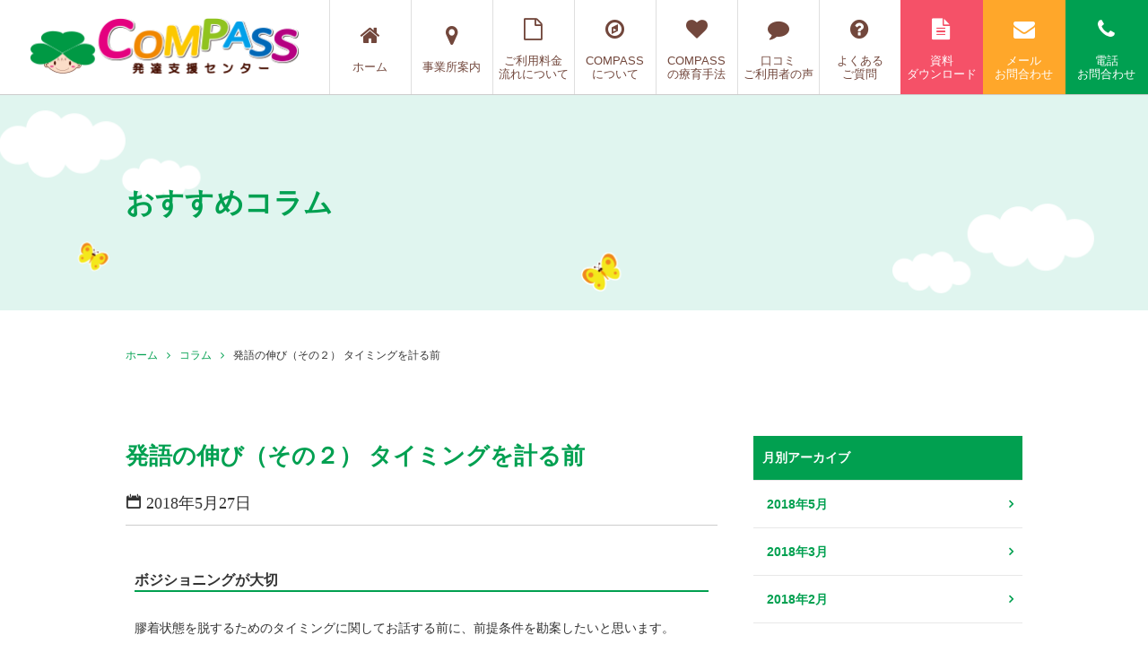

--- FILE ---
content_type: text/html; charset=UTF-8
request_url: https://www.compass-mitsuba.com/column/161
body_size: 18412
content:
<!doctype html>

<!--[if lt IE 7]><html lang="ja"
	prefix="og: https://ogp.me/ns#"  class="no-js lt-ie9 lt-ie8 lt-ie7"><![endif]-->
<!--[if (IE 7)&!(IEMobile)]><html lang="ja"
	prefix="og: https://ogp.me/ns#"  class="no-js lt-ie9 lt-ie8"><![endif]-->
<!--[if (IE 8)&!(IEMobile)]><html lang="ja"
	prefix="og: https://ogp.me/ns#"  class="no-js lt-ie9"><![endif]-->
<!--[if gt IE 8]><!--> <html lang="ja"
	prefix="og: https://ogp.me/ns#"  class="no-js"><!--<![endif]-->

	<head>
		<meta charset="utf-8">

				<meta http-equiv="X-UA-Compatible" content="IE=edge">

		

		<!-- Google tag (gtag.js) -->
		<script async src="https://www.googletagmanager.com/gtag/js?id=G-ZM4C5JCPPC"></script>
		<script>
		  window.dataLayer = window.dataLayer || [];
		  function gtag(){dataLayer.push(arguments);}
		  gtag('js', new Date());

		  gtag('config', 'G-ZM4C5JCPPC');
		</script>


				<meta name="HandheldFriendly" content="True">
		<meta name="MobileOptimized" content="320">
		<meta name="viewport" content="width=device-width, initial-scale=1"/>

				<link rel="apple-touch-icon" href="https://www.compass-mitsuba.com/wp-content/themes/bones_ver0.3/library/images/apple-touch-icon.png">
		<link rel="icon" href="https://www.compass-mitsuba.com/wp-content/themes/bones_ver0.3/favicon.png">
		<!--[if IE]>
			<link rel="shortcut icon" href="https://www.compass-mitsuba.com/wp-content/themes/bones_ver0.3/favicon.ico">
		<![endif]-->
				<meta name="msapplication-TileColor" content="#f01d4f">
		<meta name="msapplication-TileImage" content="https://www.compass-mitsuba.com/wp-content/themes/bones_ver0.3/library/images/win8-tile-icon.png">
		<meta name="theme-color" content="#121212">

		<link rel="pingback" href="https://www.compass-mitsuba.com/xmlrpc.php">

		

		
		<!-- All in One SEO 4.1.0.3 -->
		<title>発語の伸び（その２） タイミングを計る前 | COMPASS（コンパス）発達支援センター｜只今無料療育相談受付中！</title>
		<meta name="google-site-verification" content="kZ9YF8yGE0PPv5S2S4j97qfp3btASIA9kcPr6uW3U1Y" />
		<link rel="canonical" href="https://www.compass-mitsuba.com/column/161" />
		<meta property="og:site_name" content="COMPASS（コンパス）発達支援センター｜只今無料療育相談受付中！ |" />
		<meta property="og:type" content="article" />
		<meta property="og:title" content="発語の伸び（その２） タイミングを計る前 | COMPASS（コンパス）発達支援センター｜只今無料療育相談受付中！" />
		<meta property="og:url" content="https://www.compass-mitsuba.com/column/161" />
		<meta property="article:published_time" content="2018-05-27T06:55:34Z" />
		<meta property="article:modified_time" content="2018-05-27T06:55:34Z" />
		<meta property="article:publisher" content="https://www.facebook.com/compass328/" />
		<meta name="twitter:card" content="summary" />
		<meta name="twitter:site" content="@COMPASS328" />
		<meta name="twitter:domain" content="www.compass-mitsuba.com" />
		<meta name="twitter:title" content="発語の伸び（その２） タイミングを計る前 | COMPASS（コンパス）発達支援センター｜只今無料療育相談受付中！" />
		<script type="application/ld+json" class="aioseo-schema">
			{"@context":"https:\/\/schema.org","@graph":[{"@type":"WebSite","@id":"https:\/\/www.compass-mitsuba.com\/#website","url":"https:\/\/www.compass-mitsuba.com\/","name":"COMPASS\uff08\u30b3\u30f3\u30d1\u30b9\uff09\u767a\u9054\u652f\u63f4\u30bb\u30f3\u30bf\u30fc\uff5c\u53ea\u4eca\u7121\u6599\u7642\u80b2\u76f8\u8ac7\u53d7\u4ed8\u4e2d\uff01","publisher":{"@id":"https:\/\/www.compass-mitsuba.com\/#organization"}},{"@type":"Organization","@id":"https:\/\/www.compass-mitsuba.com\/#organization","name":"COMPASS\uff08\u30b3\u30f3\u30d1\u30b9\uff09\u767a\u9054\u652f\u63f4\u30bb\u30f3\u30bf\u30fc\uff5c\u53ea\u4eca\u7121\u6599\u7642\u80b2\u76f8\u8ac7\u53d7\u4ed8\u4e2d\uff01","url":"https:\/\/www.compass-mitsuba.com\/","sameAs":["https:\/\/www.facebook.com\/compass328\/","https:\/\/twitter.com\/COMPASS328"]},{"@type":"BreadcrumbList","@id":"https:\/\/www.compass-mitsuba.com\/column\/161#breadcrumblist","itemListElement":[{"@type":"ListItem","@id":"https:\/\/www.compass-mitsuba.com\/#listItem","position":"1","item":{"@id":"https:\/\/www.compass-mitsuba.com\/#item","name":"\u30db\u30fc\u30e0","url":"https:\/\/www.compass-mitsuba.com\/"},"nextItem":"https:\/\/www.compass-mitsuba.com\/column\/161#listItem"},{"@type":"ListItem","@id":"https:\/\/www.compass-mitsuba.com\/column\/161#listItem","position":"2","item":{"@id":"https:\/\/www.compass-mitsuba.com\/column\/161#item","name":"\u767a\u8a9e\u306e\u4f38\u3073\uff08\u305d\u306e\uff12\uff09 \u30bf\u30a4\u30df\u30f3\u30b0\u3092\u8a08\u308b\u524d","url":"https:\/\/www.compass-mitsuba.com\/column\/161"},"previousItem":"https:\/\/www.compass-mitsuba.com\/#listItem"}]},{"@type":"Person","@id":"https:\/\/www.compass-mitsuba.com\/archives\/author\/compass_admin#author","url":"https:\/\/www.compass-mitsuba.com\/archives\/author\/compass_admin","name":"compass_admin","image":{"@type":"ImageObject","@id":"https:\/\/www.compass-mitsuba.com\/column\/161#authorImage","url":"https:\/\/secure.gravatar.com\/avatar\/2d902b3853d40417518f46ea28e76168?s=96&d=mm&r=g","width":"96","height":"96","caption":"compass_admin"},"sameAs":["https:\/\/www.facebook.com\/compass328\/"]},{"@type":"WebPage","@id":"https:\/\/www.compass-mitsuba.com\/column\/161#webpage","url":"https:\/\/www.compass-mitsuba.com\/column\/161","name":"\u767a\u8a9e\u306e\u4f38\u3073\uff08\u305d\u306e\uff12\uff09 \u30bf\u30a4\u30df\u30f3\u30b0\u3092\u8a08\u308b\u524d | COMPASS\uff08\u30b3\u30f3\u30d1\u30b9\uff09\u767a\u9054\u652f\u63f4\u30bb\u30f3\u30bf\u30fc\uff5c\u53ea\u4eca\u7121\u6599\u7642\u80b2\u76f8\u8ac7\u53d7\u4ed8\u4e2d\uff01","inLanguage":"ja","isPartOf":{"@id":"https:\/\/www.compass-mitsuba.com\/#website"},"breadcrumb":{"@id":"https:\/\/www.compass-mitsuba.com\/column\/161#breadcrumblist"},"author":"https:\/\/www.compass-mitsuba.com\/column\/161#author","creator":"https:\/\/www.compass-mitsuba.com\/column\/161#author","datePublished":"2018-05-27T06:55:34+09:00","dateModified":"2018-05-27T06:55:34+09:00"}]}
		</script>
		<!-- All in One SEO -->

<link rel='dns-prefetch' href='//static.addtoany.com' />
<link rel='dns-prefetch' href='//fonts.googleapis.com' />
<link rel='dns-prefetch' href='//s.w.org' />
<link rel="alternate" type="application/rss+xml" title="COMPASS（コンパス）発達支援センター｜只今無料療育相談受付中！ &raquo; フィード" href="https://www.compass-mitsuba.com/feed" />
<script type="text/javascript">
window._wpemojiSettings = {"baseUrl":"https:\/\/s.w.org\/images\/core\/emoji\/14.0.0\/72x72\/","ext":".png","svgUrl":"https:\/\/s.w.org\/images\/core\/emoji\/14.0.0\/svg\/","svgExt":".svg","source":{"concatemoji":"https:\/\/www.compass-mitsuba.com\/wp-includes\/js\/wp-emoji-release.min.js"}};
/*! This file is auto-generated */
!function(e,a,t){var n,r,o,i=a.createElement("canvas"),p=i.getContext&&i.getContext("2d");function s(e,t){var a=String.fromCharCode,e=(p.clearRect(0,0,i.width,i.height),p.fillText(a.apply(this,e),0,0),i.toDataURL());return p.clearRect(0,0,i.width,i.height),p.fillText(a.apply(this,t),0,0),e===i.toDataURL()}function c(e){var t=a.createElement("script");t.src=e,t.defer=t.type="text/javascript",a.getElementsByTagName("head")[0].appendChild(t)}for(o=Array("flag","emoji"),t.supports={everything:!0,everythingExceptFlag:!0},r=0;r<o.length;r++)t.supports[o[r]]=function(e){if(!p||!p.fillText)return!1;switch(p.textBaseline="top",p.font="600 32px Arial",e){case"flag":return s([127987,65039,8205,9895,65039],[127987,65039,8203,9895,65039])?!1:!s([55356,56826,55356,56819],[55356,56826,8203,55356,56819])&&!s([55356,57332,56128,56423,56128,56418,56128,56421,56128,56430,56128,56423,56128,56447],[55356,57332,8203,56128,56423,8203,56128,56418,8203,56128,56421,8203,56128,56430,8203,56128,56423,8203,56128,56447]);case"emoji":return!s([129777,127995,8205,129778,127999],[129777,127995,8203,129778,127999])}return!1}(o[r]),t.supports.everything=t.supports.everything&&t.supports[o[r]],"flag"!==o[r]&&(t.supports.everythingExceptFlag=t.supports.everythingExceptFlag&&t.supports[o[r]]);t.supports.everythingExceptFlag=t.supports.everythingExceptFlag&&!t.supports.flag,t.DOMReady=!1,t.readyCallback=function(){t.DOMReady=!0},t.supports.everything||(n=function(){t.readyCallback()},a.addEventListener?(a.addEventListener("DOMContentLoaded",n,!1),e.addEventListener("load",n,!1)):(e.attachEvent("onload",n),a.attachEvent("onreadystatechange",function(){"complete"===a.readyState&&t.readyCallback()})),(e=t.source||{}).concatemoji?c(e.concatemoji):e.wpemoji&&e.twemoji&&(c(e.twemoji),c(e.wpemoji)))}(window,document,window._wpemojiSettings);
</script>
<style type="text/css">
img.wp-smiley,
img.emoji {
	display: inline !important;
	border: none !important;
	box-shadow: none !important;
	height: 1em !important;
	width: 1em !important;
	margin: 0 0.07em !important;
	vertical-align: -0.1em !important;
	background: none !important;
	padding: 0 !important;
}
</style>
	<link rel='stylesheet' id='wp-block-library-css'  href='https://www.compass-mitsuba.com/wp-includes/css/dist/block-library/style.min.css' type='text/css' media='all' />
<style id='global-styles-inline-css' type='text/css'>
body{--wp--preset--color--black: #000000;--wp--preset--color--cyan-bluish-gray: #abb8c3;--wp--preset--color--white: #ffffff;--wp--preset--color--pale-pink: #f78da7;--wp--preset--color--vivid-red: #cf2e2e;--wp--preset--color--luminous-vivid-orange: #ff6900;--wp--preset--color--luminous-vivid-amber: #fcb900;--wp--preset--color--light-green-cyan: #7bdcb5;--wp--preset--color--vivid-green-cyan: #00d084;--wp--preset--color--pale-cyan-blue: #8ed1fc;--wp--preset--color--vivid-cyan-blue: #0693e3;--wp--preset--color--vivid-purple: #9b51e0;--wp--preset--gradient--vivid-cyan-blue-to-vivid-purple: linear-gradient(135deg,rgba(6,147,227,1) 0%,rgb(155,81,224) 100%);--wp--preset--gradient--light-green-cyan-to-vivid-green-cyan: linear-gradient(135deg,rgb(122,220,180) 0%,rgb(0,208,130) 100%);--wp--preset--gradient--luminous-vivid-amber-to-luminous-vivid-orange: linear-gradient(135deg,rgba(252,185,0,1) 0%,rgba(255,105,0,1) 100%);--wp--preset--gradient--luminous-vivid-orange-to-vivid-red: linear-gradient(135deg,rgba(255,105,0,1) 0%,rgb(207,46,46) 100%);--wp--preset--gradient--very-light-gray-to-cyan-bluish-gray: linear-gradient(135deg,rgb(238,238,238) 0%,rgb(169,184,195) 100%);--wp--preset--gradient--cool-to-warm-spectrum: linear-gradient(135deg,rgb(74,234,220) 0%,rgb(151,120,209) 20%,rgb(207,42,186) 40%,rgb(238,44,130) 60%,rgb(251,105,98) 80%,rgb(254,248,76) 100%);--wp--preset--gradient--blush-light-purple: linear-gradient(135deg,rgb(255,206,236) 0%,rgb(152,150,240) 100%);--wp--preset--gradient--blush-bordeaux: linear-gradient(135deg,rgb(254,205,165) 0%,rgb(254,45,45) 50%,rgb(107,0,62) 100%);--wp--preset--gradient--luminous-dusk: linear-gradient(135deg,rgb(255,203,112) 0%,rgb(199,81,192) 50%,rgb(65,88,208) 100%);--wp--preset--gradient--pale-ocean: linear-gradient(135deg,rgb(255,245,203) 0%,rgb(182,227,212) 50%,rgb(51,167,181) 100%);--wp--preset--gradient--electric-grass: linear-gradient(135deg,rgb(202,248,128) 0%,rgb(113,206,126) 100%);--wp--preset--gradient--midnight: linear-gradient(135deg,rgb(2,3,129) 0%,rgb(40,116,252) 100%);--wp--preset--duotone--dark-grayscale: url('#wp-duotone-dark-grayscale');--wp--preset--duotone--grayscale: url('#wp-duotone-grayscale');--wp--preset--duotone--purple-yellow: url('#wp-duotone-purple-yellow');--wp--preset--duotone--blue-red: url('#wp-duotone-blue-red');--wp--preset--duotone--midnight: url('#wp-duotone-midnight');--wp--preset--duotone--magenta-yellow: url('#wp-duotone-magenta-yellow');--wp--preset--duotone--purple-green: url('#wp-duotone-purple-green');--wp--preset--duotone--blue-orange: url('#wp-duotone-blue-orange');--wp--preset--font-size--small: 13px;--wp--preset--font-size--medium: 20px;--wp--preset--font-size--large: 36px;--wp--preset--font-size--x-large: 42px;}.has-black-color{color: var(--wp--preset--color--black) !important;}.has-cyan-bluish-gray-color{color: var(--wp--preset--color--cyan-bluish-gray) !important;}.has-white-color{color: var(--wp--preset--color--white) !important;}.has-pale-pink-color{color: var(--wp--preset--color--pale-pink) !important;}.has-vivid-red-color{color: var(--wp--preset--color--vivid-red) !important;}.has-luminous-vivid-orange-color{color: var(--wp--preset--color--luminous-vivid-orange) !important;}.has-luminous-vivid-amber-color{color: var(--wp--preset--color--luminous-vivid-amber) !important;}.has-light-green-cyan-color{color: var(--wp--preset--color--light-green-cyan) !important;}.has-vivid-green-cyan-color{color: var(--wp--preset--color--vivid-green-cyan) !important;}.has-pale-cyan-blue-color{color: var(--wp--preset--color--pale-cyan-blue) !important;}.has-vivid-cyan-blue-color{color: var(--wp--preset--color--vivid-cyan-blue) !important;}.has-vivid-purple-color{color: var(--wp--preset--color--vivid-purple) !important;}.has-black-background-color{background-color: var(--wp--preset--color--black) !important;}.has-cyan-bluish-gray-background-color{background-color: var(--wp--preset--color--cyan-bluish-gray) !important;}.has-white-background-color{background-color: var(--wp--preset--color--white) !important;}.has-pale-pink-background-color{background-color: var(--wp--preset--color--pale-pink) !important;}.has-vivid-red-background-color{background-color: var(--wp--preset--color--vivid-red) !important;}.has-luminous-vivid-orange-background-color{background-color: var(--wp--preset--color--luminous-vivid-orange) !important;}.has-luminous-vivid-amber-background-color{background-color: var(--wp--preset--color--luminous-vivid-amber) !important;}.has-light-green-cyan-background-color{background-color: var(--wp--preset--color--light-green-cyan) !important;}.has-vivid-green-cyan-background-color{background-color: var(--wp--preset--color--vivid-green-cyan) !important;}.has-pale-cyan-blue-background-color{background-color: var(--wp--preset--color--pale-cyan-blue) !important;}.has-vivid-cyan-blue-background-color{background-color: var(--wp--preset--color--vivid-cyan-blue) !important;}.has-vivid-purple-background-color{background-color: var(--wp--preset--color--vivid-purple) !important;}.has-black-border-color{border-color: var(--wp--preset--color--black) !important;}.has-cyan-bluish-gray-border-color{border-color: var(--wp--preset--color--cyan-bluish-gray) !important;}.has-white-border-color{border-color: var(--wp--preset--color--white) !important;}.has-pale-pink-border-color{border-color: var(--wp--preset--color--pale-pink) !important;}.has-vivid-red-border-color{border-color: var(--wp--preset--color--vivid-red) !important;}.has-luminous-vivid-orange-border-color{border-color: var(--wp--preset--color--luminous-vivid-orange) !important;}.has-luminous-vivid-amber-border-color{border-color: var(--wp--preset--color--luminous-vivid-amber) !important;}.has-light-green-cyan-border-color{border-color: var(--wp--preset--color--light-green-cyan) !important;}.has-vivid-green-cyan-border-color{border-color: var(--wp--preset--color--vivid-green-cyan) !important;}.has-pale-cyan-blue-border-color{border-color: var(--wp--preset--color--pale-cyan-blue) !important;}.has-vivid-cyan-blue-border-color{border-color: var(--wp--preset--color--vivid-cyan-blue) !important;}.has-vivid-purple-border-color{border-color: var(--wp--preset--color--vivid-purple) !important;}.has-vivid-cyan-blue-to-vivid-purple-gradient-background{background: var(--wp--preset--gradient--vivid-cyan-blue-to-vivid-purple) !important;}.has-light-green-cyan-to-vivid-green-cyan-gradient-background{background: var(--wp--preset--gradient--light-green-cyan-to-vivid-green-cyan) !important;}.has-luminous-vivid-amber-to-luminous-vivid-orange-gradient-background{background: var(--wp--preset--gradient--luminous-vivid-amber-to-luminous-vivid-orange) !important;}.has-luminous-vivid-orange-to-vivid-red-gradient-background{background: var(--wp--preset--gradient--luminous-vivid-orange-to-vivid-red) !important;}.has-very-light-gray-to-cyan-bluish-gray-gradient-background{background: var(--wp--preset--gradient--very-light-gray-to-cyan-bluish-gray) !important;}.has-cool-to-warm-spectrum-gradient-background{background: var(--wp--preset--gradient--cool-to-warm-spectrum) !important;}.has-blush-light-purple-gradient-background{background: var(--wp--preset--gradient--blush-light-purple) !important;}.has-blush-bordeaux-gradient-background{background: var(--wp--preset--gradient--blush-bordeaux) !important;}.has-luminous-dusk-gradient-background{background: var(--wp--preset--gradient--luminous-dusk) !important;}.has-pale-ocean-gradient-background{background: var(--wp--preset--gradient--pale-ocean) !important;}.has-electric-grass-gradient-background{background: var(--wp--preset--gradient--electric-grass) !important;}.has-midnight-gradient-background{background: var(--wp--preset--gradient--midnight) !important;}.has-small-font-size{font-size: var(--wp--preset--font-size--small) !important;}.has-medium-font-size{font-size: var(--wp--preset--font-size--medium) !important;}.has-large-font-size{font-size: var(--wp--preset--font-size--large) !important;}.has-x-large-font-size{font-size: var(--wp--preset--font-size--x-large) !important;}
</style>
<link rel='stylesheet' id='googleFonts-css'  href='https://fonts.googleapis.com/css?family=Lato%3A400%2C700%2C400italic%2C700italic' type='text/css' media='all' />
<link rel='stylesheet' id='addtoany-css'  href='https://www.compass-mitsuba.com/wp-content/plugins/add-to-any/addtoany.min.css' type='text/css' media='all' />
<link rel='stylesheet' id='fancybox-css'  href='https://www.compass-mitsuba.com/wp-content/plugins/easy-fancybox/fancybox/jquery.fancybox-1.3.8.min.css' type='text/css' media='screen' />
<!--[if lt IE 9]>
<link rel='stylesheet' id='bones-ie-only-css'  href='https://www.compass-mitsuba.com/wp-content/themes/bones_ver0.3/library/css/ie.css' type='text/css' media='all' />
<![endif]-->
<script type='text/javascript' id='addtoany-core-js-before'>
window.a2a_config=window.a2a_config||{};a2a_config.callbacks=[];a2a_config.overlays=[];a2a_config.templates={};a2a_localize = {
	Share: "共有",
	Save: "ブックマーク",
	Subscribe: "購読",
	Email: "メール",
	Bookmark: "ブックマーク",
	ShowAll: "すべて表示する",
	ShowLess: "小さく表示する",
	FindServices: "サービスを探す",
	FindAnyServiceToAddTo: "追加するサービスを今すぐ探す",
	PoweredBy: "Powered by",
	ShareViaEmail: "メールでシェアする",
	SubscribeViaEmail: "メールで購読する",
	BookmarkInYourBrowser: "ブラウザにブックマーク",
	BookmarkInstructions: "このページをブックマークするには、 Ctrl+D または \u2318+D を押下。",
	AddToYourFavorites: "お気に入りに追加",
	SendFromWebOrProgram: "任意のメールアドレスまたはメールプログラムから送信",
	EmailProgram: "メールプログラム",
	More: "詳細&#8230;",
	ThanksForSharing: "共有ありがとうございます !",
	ThanksForFollowing: "フォローありがとうございます !"
};
</script>
<script type='text/javascript' async src='https://static.addtoany.com/menu/page.js' id='addtoany-core-js'></script>
<script type='text/javascript' src='https://www.compass-mitsuba.com/wp-includes/js/jquery/jquery.min.js' id='jquery-core-js'></script>
<script type='text/javascript' src='https://www.compass-mitsuba.com/wp-includes/js/jquery/jquery-migrate.min.js' id='jquery-migrate-js'></script>
<script type='text/javascript' async src='https://www.compass-mitsuba.com/wp-content/plugins/add-to-any/addtoany.min.js' id='addtoany-jquery-js'></script>
<script type='text/javascript' id='wpstg-global-js-extra'>
/* <![CDATA[ */
var wpstg = {"nonce":"d914847da9"};
/* ]]> */
</script>
<script type='text/javascript' src='https://www.compass-mitsuba.com/wp-content/plugins/wp-staging/assets/js/dist/wpstg-blank-loader.js' id='wpstg-global-js'></script>
<script type='text/javascript' src='https://www.compass-mitsuba.com/wp-content/themes/bones_ver0.3/library/js/libs/modernizr.custom.min.js' id='bones-modernizr-js'></script>
<link rel="https://api.w.org/" href="https://www.compass-mitsuba.com/wp-json/" /><link rel='shortlink' href='https://www.compass-mitsuba.com/?p=161' />
<link rel="alternate" type="application/json+oembed" href="https://www.compass-mitsuba.com/wp-json/oembed/1.0/embed?url=https%3A%2F%2Fwww.compass-mitsuba.com%2Fcolumn%2F161" />
<link rel="alternate" type="text/xml+oembed" href="https://www.compass-mitsuba.com/wp-json/oembed/1.0/embed?url=https%3A%2F%2Fwww.compass-mitsuba.com%2Fcolumn%2F161&#038;format=xml" />

<!-- Easy FancyBox 1.6.2 using FancyBox 1.3.8 - RavanH (http://status301.net/wordpress-plugins/easy-fancybox/) -->
<script type="text/javascript">
/* <![CDATA[ */
var fb_timeout = null;
var fb_opts = { 'overlayShow' : true, 'hideOnOverlayClick' : true, 'showCloseButton' : true, 'margin' : 20, 'centerOnScroll' : true, 'enableEscapeButton' : true, 'autoScale' : true };
var easy_fancybox_handler = function(){
	/* IMG */
	var fb_IMG_select = 'a[href*=".jpg"]:not(.nolightbox,li.nolightbox>a), area[href*=".jpg"]:not(.nolightbox), a[href*=".jpeg"]:not(.nolightbox,li.nolightbox>a), area[href*=".jpeg"]:not(.nolightbox), a[href*=".png"]:not(.nolightbox,li.nolightbox>a), area[href*=".png"]:not(.nolightbox), a[href*=".webp"]:not(.nolightbox,li.nolightbox>a), area[href*=".webp"]:not(.nolightbox)';
	jQuery(fb_IMG_select).addClass('fancybox image');
	jQuery('a.fancybox, area.fancybox, li.fancybox a').fancybox( jQuery.extend({}, fb_opts, { 'type' : 'image', 'transitionIn' : 'elastic', 'easingIn' : 'easeOutBack', 'transitionOut' : 'elastic', 'easingOut' : 'easeInBack', 'opacity' : false, 'hideOnContentClick' : false, 'titleShow' : true, 'titlePosition' : 'over', 'titleFromAlt' : true, 'showNavArrows' : true, 'enableKeyboardNav' : true, 'cyclic' : false }) );
	/* YouTube */
	jQuery('a[href*="youtu.be/"], area[href*="youtu.be/"], a[href*="youtube.com/watch"], area[href*="youtube.com/watch"]').not('.nolightbox,li.nolightbox>a').addClass('fancybox-youtube');
	jQuery('a.fancybox-youtube, area.fancybox-youtube, li.fancybox-youtube a').fancybox( jQuery.extend({}, fb_opts, { 'type' : 'iframe', 'width' : 640, 'height' : 360, 'padding' : 2, 'titleShow' : false, 'titlePosition' : 'float', 'titleFromAlt' : true, 'onStart' : function(selectedArray, selectedIndex, selectedOpts) { selectedOpts.href = selectedArray[selectedIndex].href.replace(new RegExp('youtu.be', 'i'), 'www.youtube.com/embed').replace(new RegExp('watch\\?(.*)v=([a-z0-9\_\-]+)(&amp;|&|\\?)?(.*)', 'i'), 'embed/$2?$1$4'); var splitOn = selectedOpts.href.indexOf('?'); var urlParms = ( splitOn > -1 ) ? selectedOpts.href.substring(splitOn) : ""; selectedOpts.allowfullscreen = ( urlParms.indexOf('fs=0') > -1 ) ? false : true } }) );
	/* iFrame */
	jQuery('a.fancybox-iframe, area.fancybox-iframe, li.fancybox-iframe a').fancybox( jQuery.extend({}, fb_opts, { 'type' : 'iframe', 'width' : '70%', 'height' : '90%', 'padding' : 0, 'titleShow' : false, 'titlePosition' : 'float', 'titleFromAlt' : true, 'allowfullscreen' : false }) );
}
var easy_fancybox_auto = function(){
	/* Auto-click */
	setTimeout(function(){jQuery('#fancybox-auto').trigger('click')},1000);
}
/* ]]> */
</script>
<style id="wpforms-css-vars-root">
				:root {
					--wpforms-field-border-radius: 3px;
--wpforms-field-background-color: #ffffff;
--wpforms-field-border-color: rgba( 0, 0, 0, 0.25 );
--wpforms-field-text-color: rgba( 0, 0, 0, 0.7 );
--wpforms-label-color: rgba( 0, 0, 0, 0.85 );
--wpforms-label-sublabel-color: rgba( 0, 0, 0, 0.55 );
--wpforms-label-error-color: #d63637;
--wpforms-button-border-radius: 3px;
--wpforms-button-background-color: #066aab;
--wpforms-button-text-color: #ffffff;
--wpforms-field-size-input-height: 43px;
--wpforms-field-size-input-spacing: 15px;
--wpforms-field-size-font-size: 16px;
--wpforms-field-size-line-height: 19px;
--wpforms-field-size-padding-h: 14px;
--wpforms-field-size-checkbox-size: 16px;
--wpforms-field-size-sublabel-spacing: 5px;
--wpforms-field-size-icon-size: 1;
--wpforms-label-size-font-size: 16px;
--wpforms-label-size-line-height: 19px;
--wpforms-label-size-sublabel-font-size: 14px;
--wpforms-label-size-sublabel-line-height: 17px;
--wpforms-button-size-font-size: 17px;
--wpforms-button-size-height: 41px;
--wpforms-button-size-padding-h: 15px;
--wpforms-button-size-margin-top: 10px;

				}
			</style>
		
		<!-- Java Script
		 ================================================== -->
		<script src="https://www.compass-mitsuba.com/wp-content/themes/bones_ver0.3/js/jquery.min.js"></script>
		<script src="https://www.compass-mitsuba.com/wp-content/themes/bones_ver0.3/js/custom.js?ver=1.0"></script>

<!-- Font Awesome
 ================================================== -->
<link rel="stylesheet" type="text/css" href="https://maxcdn.bootstrapcdn.com/font-awesome/4.7.0/css/font-awesome.min.css">





		<!--slick START---------------------------------->
		<script src="https://www.compass-mitsuba.com/wp-content/themes/bones_ver0.3/slick/slick.min.js"></script>
		<link rel="stylesheet" type="text/css" href="https://www.compass-mitsuba.com/wp-content/themes/bones_ver0.3/slick/slick.css" />
		<link rel="stylesheet" type="text/css" href="https://www.compass-mitsuba.com/wp-content/themes/bones_ver0.3/slick/slick-theme.css" />
		<script src="https://www.compass-mitsuba.com/wp-content/themes/bones_ver0.3/slick/custom.js"></script>
		<!--slick END---------------------------------->

		<!--メニューボタンクリック時のアニメーション　ここから-->
		<script src="https://www.compass-mitsuba.com/wp-content/themes/bones_ver0.3/menu-anime-button/custom.js"></script>
		<link rel="stylesheet" href="https://www.compass-mitsuba.com/wp-content/themes/bones_ver0.3/menu-anime-button/style.css">
		<!--メニューボタンクリック時のアニメーション　ここまで-->

		<!--perfect scrollbar START---------------------------------->
		<script src="https://www.compass-mitsuba.com/wp-content/themes/bones_ver0.3/scroll/jquery.mousewheel.js"></script>
		<script src="https://www.compass-mitsuba.com/wp-content/themes/bones_ver0.3/scroll/perfect-scrollbar.js"></script>
		<link rel="stylesheet" type="text/css" href="https://www.compass-mitsuba.com/wp-content/themes/bones_ver0.3/scroll/perfect-scrollbar.css" />
		<script src="https://www.compass-mitsuba.com/wp-content/themes/bones_ver0.3/scroll/custom.js"></script>
		<!--perfect scrollbar END---------------------------------->



		<!--静的HTMLからの移植CSS読み込み　※WP必須CSSへのマージ作業をなくすため-->
		<link rel='stylesheet' id='stylesheet-css'  href='https://www.compass-mitsuba.com/wp-content/themes/bones_ver0.3/css/style.css' type='text/css' media='all' />
		<!--WP必須CSS読み込み-->
		<link rel='stylesheet' id='stylesheet-css'  href='https://www.compass-mitsuba.com/wp-content/themes/bones_ver0.3/style.css' type='text/css' media='all' />
		<!--ブログページ等でのアイコンフォントCSS読み込み-->
		<link rel="stylesheet" type="text/css" href="https://www.compass-mitsuba.com/wp-content/themes/bones_ver0.3/iconfont/style.css" />

				
	<!-- チーター -->
	<script type="text/javascript" src="https://www.taglog.jp/www.compass-mitsuba.com/taglog-x.js" async></script>
	<!-- End チーター -->
	</head>

	<body class="column-template-default single single-column postid-161" itemscope itemtype="http://schema.org/WebPage">


<div id="fb-root"></div>
<script>(function(d, s, id) {
  var js, fjs = d.getElementsByTagName(s)[0];
  if (d.getElementById(id)) return;
  js = d.createElement(s); js.id = id;
  js.src = 'https://connect.facebook.net/ja_JP/sdk.js#xfbml=1&version=v3.2';
  fjs.parentNode.insertBefore(js, fjs);
}(document, 'script', 'facebook-jssdk'));</script>




<!--  モーダル  -->
<div style="display:none;" id="map_mordal_bg"></div>
<div style="display:none;" id="map_mordal">
	<div class="inner_wrap">
		<p id="map_close"><span></span></p>

		<p class="map_photo"><img src="https://www.compass-mitsuba.com/wp-content/themes/bones_ver0.3/images/map-model-photo.png" alt="map"></p>
		<div class="map_list_wrap">
					<ul class="kyushu-area ">
									<li><a href="https://www.compass-mitsuba.com/facility_tax/fukuoka"
							class="">福岡県</a></li>
									<li><a href="https://www.compass-mitsuba.com/facility_tax/oita"
							class="">大分県</a></li>
									<li><a href="https://www.compass-mitsuba.com/facility_tax/kumamoto"
							class="">熊本県</a></li>
									<li><a href="https://www.compass-mitsuba.com/facility_tax/nagasaki"
							class="">長崎県</a></li>
									<li><a href="https://www.compass-mitsuba.com/facility_tax/saga"
							class="">佐賀県</a></li>
									<li><a href="https://www.compass-mitsuba.com/facility_tax/kagoshima"
							class="">鹿児島県</a></li>
									<li><a href="https://www.compass-mitsuba.com/facility_tax/okinawa"
							class="">沖縄県</a></li>
							</ul>
					<ul class="shikoku-area f_type">
									<li><a href="https://www.compass-mitsuba.com/facility_tax/kagawa"
							class="">香川県</a></li>
									<li><a href="https://www.compass-mitsuba.com/facility_tax/kouchi"
							class="">高知県</a></li>
									<li><a href="https://www.compass-mitsuba.com/facility_tax/ehime"
							class="">愛媛県</a></li>
									<li><a href="https://www.compass-mitsuba.com/facility_tax/tokushima"
							class="">徳島県</a></li>
							</ul>
					<ul class="chugoku-area ">
									<li><a href="https://www.compass-mitsuba.com/facility_tax/okayama"
							class="">岡山県</a></li>
									<li><a href="https://www.compass-mitsuba.com/facility_tax/yamaguchi"
							class="">山口県</a></li>
							</ul>
					<ul class="kansai-area f_type">
									<li><a href="https://www.compass-mitsuba.com/facility_tax/oosaka"
							class="">大阪府</a></li>
									<li><a href="https://www.compass-mitsuba.com/facility_tax/hyougo"
							class="">兵庫県</a></li>
							</ul>
					<ul class="kanto-area ">
									<li><a href="https://www.compass-mitsuba.com/facility_tax/kanagawa"
							class="">神奈川県</a></li>
							</ul>
					<ul class="chubu-tokai-area f_type">
									<li><a href="https://www.compass-mitsuba.com/facility_tax/niigata"
							class="">新潟県</a></li>
							</ul>
				</div>
		<!--
		<ul class="hokkaido-tohoku-area">
			<li><a class="opa" href="#">北海道</a></li>
			<li><a class="opa" href="#">青森県</a></li>
			<li><a class="opa" href="#">秋田県</a></li>
			<li><a class="opa" href="#">山形県</a></li>
			<li><a class="opa" href="#">岩手県</a></li>
			<li><a class="opa" href="#">宮城県</a></li>
			<li><a class="opa" href="#">福島県</a></li>
		</ul>
		<ul class="kanto-area">
			<li><a class="opa" href="#">東京都</a></li>
			<li><a class="opa" href="#">神奈川県</a></li>
			<li><a class="opa" href="#">埼玉県</a></li>
			<li><a class="opa" href="#">千葉県</a></li>
			<li><a class="opa" href="#">栃木県</a></li>
			<li><a class="opa" href="#">茨城県</a></li>
			<li><a class="opa" href="#">群馬県</a></li>
		</ul>
		<ul class="chubu-tokai-area f_type">
			<li><a class="opa" href="#">愛知県</a></li>
			<li><a class="opa" href="#">岐阜県</a></li>
			<li><a class="opa" href="#">静岡県</a></li>
			<li><a class="opa" href="#">三重県</a></li>
			<li><a class="opa" href="#">新潟県</a></li>
			<li><a class="opa" href="#">山梨県</a></li>
			<li><a class="opa" href="#">長野県</a></li>
			<li><a class="opa" href="#">石川県</a></li>
			<li><a class="opa" href="#">富山県</a></li>
			<li><a class="opa" href="#">福井県</a></li>
		</ul>
		<ul class="kansai-area f_type">
			<li><a class="opa" href="#">大阪府</a></li>
			<li><a class="opa" href="#">兵庫県</a></li>
			<li><a class="opa" href="#">京都府</a></li>
			<li><a class="opa" href="#">滋賀県</a></li>
			<li><a class="opa" href="#">奈良県</a></li>
			<li><a class="opa" href="#">和歌山県</a></li>
		</ul>
		<ul class="shikoku-area f_type">
			<li><a class="opa" href="#">香川県</a></li>
			<li><a class="opa" href="#">徳島県</a></li>
			<li><a class="opa" href="#">愛知県</a></li>
			<li><a class="opa" href="#">高知県</a></li>
		</ul>
		<ul class="chugoku-area">
			<li><a class="opa" href="#">岡山県</a></li>
			<li><a class="opa" href="#">広島県</a></li>
			<li><a class="opa" href="#">鳥取県</a></li>
			<li><a class="opa" href="#">島根県</a></li>
			<li><a class="opa" href="#">山口県</a></li>
		</ul>
		<ul class="kyushu-area">
			<li><a class="opa" href="#">福岡県</a></li>
			<li><a class="opa" href="#">佐賀県</a></li>
			<li><a class="opa" href="#">長崎県</a></li>
			<li><a class="opa" href="#">熊本県</a></li>
			<li><a class="opa" href="#">大分県</a></li>
			<li><a class="opa" href="#">宮崎県</a></li>
			<li><a class="opa" href="#">鹿児島県</a></li>
			<li><a class="opa" href="#">沖縄県</a></li>
		</ul>
		-->
	</div>
</div>

<div class="overlay out">

	<div class="modal-inner-wrapp">
		<div class="flex row nowrap flex-space-b pt20 mb20">
			<p class="title">地域を選択してください</p>
			<p class="close-btn">×</p>
		</div><!-- //.flex -->

		<!-- ============  -->
		<div style="">
			<dl>
						<dt class="ac-btn">神奈川県</dt>
		<dd class="ac-content">
		
    	<p class="detail">COMPASS横浜BAY(近々OPEN！)<a class="detail-link" href="https://www.compass-mitsuba.com/facility/32448">(詳しくはこちら)</a><br>045-341-4971<a class="sp-tel-btn" href="tel:045-341-4971"></a></p>

    					
    	<p class="detail">COMPASS発達支援センター川崎<a class="detail-link" href="https://www.compass-mitsuba.com/facility/44">(詳しくはこちら)</a><br>044-201-1148<a class="sp-tel-btn" href="tel:044-201-1148"></a></p>

    					
    	<p class="detail">COMPASS発達支援センター武蔵新城<a class="detail-link" href="https://www.compass-mitsuba.com/facility/98">(詳しくはこちら)</a><br>044-948-8481<a class="sp-tel-btn" href="tel:044-948-8481"></a></p>

    					
    	<p class="detail">COMPASSオレンジ<a class="detail-link" href="https://www.compass-mitsuba.com/facility/14687">(詳しくはこちら)</a><br>044-982-1788<a class="sp-tel-btn" href="tel:044-982-1788"></a></p>

    					    			</dd>
    								<dt class="ac-btn">沖縄県</dt>
		<dd class="ac-content">
		
    	<p class="detail">COMPASS児童発達支援センターAEC宜野湾<a class="detail-link" href="https://www.compass-mitsuba.com/facility/26942">(詳しくはこちら)</a><br>098-943-3938<a class="sp-tel-btn" href="tel:098-943-3938"></a></p>

    					
    	<p class="detail">サポート宜野湾<a class="detail-link" href="https://www.compass-mitsuba.com/facility/30517">(詳しくはこちら)</a><br>098-943-3938<a class="sp-tel-btn" href="tel:098-943-3938"></a></p>

    					    			</dd>
    								<dt class="ac-btn">鹿児島県</dt>
		<dd class="ac-content">
		
    	<p class="detail">COMPASS発達支援センター鹿児島<a class="detail-link" href="https://www.compass-mitsuba.com/facility/19042">(詳しくはこちら)</a><br>099-202-0138<a class="sp-tel-btn" href="tel:099-202-0138"></a></p>

    					    			</dd>
    								<dt class="ac-btn">新潟県</dt>
		<dd class="ac-content">
		
    	<p class="detail">COMPASS発達支援センター長岡<a class="detail-link" href="https://www.compass-mitsuba.com/facility/26027">(詳しくはこちら)</a><br>0258-94-5438<a class="sp-tel-btn" href="tel:0258-94-5438"></a></p>

    					    			</dd>
    								<dt class="ac-btn">佐賀県</dt>
		<dd class="ac-content">
		
    	<p class="detail">COMPASSハピネス<a class="detail-link" href="https://www.compass-mitsuba.com/facility/32325">(詳しくはこちら)</a><br>0955-53-9328<a class="sp-tel-btn" href="tel:0955-53-9328"></a></p>

    					
    	<p class="detail">COMPASS発達支援センター佐賀中央<a class="detail-link" href="https://www.compass-mitsuba.com/facility/5930">(詳しくはこちら)</a><br>0952-97-7358<a class="sp-tel-btn" href="tel:0952-97-7358"></a></p>

    					
    	<p class="detail">COMPASS鍋島.<a class="detail-link" href="https://www.compass-mitsuba.com/facility/17492">(詳しくはこちら)</a><br>0952-37-5938<a class="sp-tel-btn" href="tel:0952-37-5938"></a></p>

    					
    	<p class="detail">COMPASS発達支援センター神埼<a class="detail-link" href="https://www.compass-mitsuba.com/facility/10658">(詳しくはこちら)</a><br>0952-37-7838<a class="sp-tel-btn" href="tel:0952-37-7838"></a></p>

    					
    	<p class="detail">COMPASS神埼リーフ<a class="detail-link" href="https://www.compass-mitsuba.com/facility/21629">(詳しくはこちら)</a><br>0952-37-8038<a class="sp-tel-btn" href="tel:0952-37-8038"></a></p>

    					
    	<p class="detail">COMPASSサポート神埼<a class="detail-link" href="https://www.compass-mitsuba.com/facility/16777">(詳しくはこちら)</a><br>0952-37-7838<a class="sp-tel-btn" href="tel:0952-37-7838"></a></p>

    					
    	<p class="detail">COMPASS発達支援センター唐津<a class="detail-link" href="https://www.compass-mitsuba.com/facility/9288">(詳しくはこちら)</a><br>0955-53-8638<a class="sp-tel-btn" href="tel:0955-53-8638"></a></p>

    					    			</dd>
    								<dt class="ac-btn">長崎県</dt>
		<dd class="ac-content">
		
    	<p class="detail">諫早市COMPASS児童発達支援センター<a class="detail-link" href="https://www.compass-mitsuba.com/facility/31523">(詳しくはこちら)</a><br>0957-46-7328<a class="sp-tel-btn" href="tel:0957-46-7328"></a></p>

    					
    	<p class="detail">COMPASS児童発達支援センター大村<a class="detail-link" href="https://www.compass-mitsuba.com/facility/19701">(詳しくはこちら)</a><br>0957-47-7838<a class="sp-tel-btn" href="tel:0957-47-7838"></a></p>

    					
    	<p class="detail">COMPASS発達支援センター大村.NEXT<a class="detail-link" href="https://www.compass-mitsuba.com/facility/7727">(詳しくはこちら)</a><br>0957-46-3278<a class="sp-tel-btn" href="tel:0957-46-3278"></a></p>

    					
    	<p class="detail">COMPASSサポート大村<a class="detail-link" href="https://www.compass-mitsuba.com/facility/16774">(詳しくはこちら)</a><br>0957-46-3278<a class="sp-tel-btn" href="tel:0957-46-3278"></a></p>

    					
    	<p class="detail">COMPASS大村Link<a class="detail-link" href="https://www.compass-mitsuba.com/facility/13075">(詳しくはこちら)</a><br>0957-46-3238<a class="sp-tel-btn" href="tel:0957-46-3238"></a></p>

    					
    	<p class="detail">COMPASSサポート諫早<a class="detail-link" href="https://www.compass-mitsuba.com/facility/16764">(詳しくはこちら)</a><br>0957-46-7328<a class="sp-tel-btn" href="tel:0957-46-7328"></a></p>

    					
    	<p class="detail">COMPASS.Sunny<a class="detail-link" href="https://www.compass-mitsuba.com/facility/18236">(詳しくはこちら)</a><br>0957-47-5238<a class="sp-tel-btn" href="tel:0957-47-5238"></a></p>

    					
    	<p class="detail">COMPASS東彼杵<a class="detail-link" href="https://www.compass-mitsuba.com/facility/23761">(詳しくはこちら)</a><br>0956-59-5938<a class="sp-tel-btn" href="tel:0956-59-5938"></a></p>

    					
    	<p class="detail">COMPASS多良見<a class="detail-link" href="https://www.compass-mitsuba.com/facility/14303">(詳しくはこちら)</a><br>0957-43-5538<a class="sp-tel-btn" href="tel:0957-43-5538"></a></p>

    					
    	<p class="detail">COMPASS JUMP！<a class="detail-link" href="https://www.compass-mitsuba.com/facility/23865">(詳しくはこちら)</a><br>0957-47-7638<a class="sp-tel-btn" href="tel:0957-47-7638"></a></p>

    					    			</dd>
    								<dt class="ac-btn">徳島県</dt>
		<dd class="ac-content">
		
    	<p class="detail">COMPASS発達支援センター松茂<a class="detail-link" href="https://www.compass-mitsuba.com/facility/8694">(詳しくはこちら)</a><br>088-699-0138<a class="sp-tel-btn" href="tel:088-699-0138"></a></p>

    					
    	<p class="detail">COMPASS.松茂wing<a class="detail-link" href="https://www.compass-mitsuba.com/facility/18089">(詳しくはこちら)</a><br>088-677-9328<a class="sp-tel-btn" href="tel:088-677-9328"></a></p>

    					
    	<p class="detail">COMPASSサポート松茂<a class="detail-link" href="https://www.compass-mitsuba.com/facility/26523">(詳しくはこちら)</a><br>088-699-0138<a class="sp-tel-btn" href="tel:088-699-0138"></a></p>

    					    			</dd>
    								<dt class="ac-btn">熊本県</dt>
		<dd class="ac-content">
		
    	<p class="detail">COMPASS発達支援センター熊本<a class="detail-link" href="https://www.compass-mitsuba.com/facility/120">(詳しくはこちら)</a><br>096-342-4458<a class="sp-tel-btn" href="tel:096-342-4458"></a></p>

    					
    	<p class="detail">COMPASS発達支援センター熊本東<a class="detail-link" href="https://www.compass-mitsuba.com/facility/121">(詳しくはこちら)</a><br>096-321-6788<a class="sp-tel-btn" href="tel:096-321-6788"></a></p>

    					
    	<p class="detail">COMPASS発達支援センター熊本西<a class="detail-link" href="https://www.compass-mitsuba.com/facility/15083">(詳しくはこちら)</a><br>096-227-6238<a class="sp-tel-btn" href="tel:096-227-6238"></a></p>

    					    			</dd>
    								<dt class="ac-btn">愛媛県</dt>
		<dd class="ac-content">
		
    	<p class="detail">COMPASS発達支援センター松山<a class="detail-link" href="https://www.compass-mitsuba.com/facility/7009">(詳しくはこちら)</a><br>089-989-8138<a class="sp-tel-btn" href="tel:089-989-8138"></a></p>

    					
    	<p class="detail">COMPASS.松山GREEN<a class="detail-link" href="https://www.compass-mitsuba.com/facility/14663">(詳しくはこちら)</a><br>089-968-2738<a class="sp-tel-btn" href="tel:089-968-2738"></a></p>

    					
    	<p class="detail">COMPASSサポート松山<a class="detail-link" href="https://www.compass-mitsuba.com/facility/16760">(詳しくはこちら)</a><br>089-989-8138<a class="sp-tel-btn" href="tel:089-989-8138"></a></p>

    					    			</dd>
    								<dt class="ac-btn">高知県</dt>
		<dd class="ac-content">
		
    	<p class="detail">COMPASS発達支援センターしまんと<a class="detail-link" href="https://www.compass-mitsuba.com/facility/111">(詳しくはこちら)</a><br>0880-34-8328<a class="sp-tel-btn" href="tel:0880-34-8328"></a></p>

    					
    	<p class="detail">COMPASS発達支援センター高知<a class="detail-link" href="https://www.compass-mitsuba.com/facility/112">(詳しくはこちら)</a><br>088-802-5328<a class="sp-tel-btn" href="tel:088-802-5328"></a></p>

    					
    	<p class="detail">COMPASS発達支援センター高知.Jr<a class="detail-link" href="https://www.compass-mitsuba.com/facility/5942">(詳しくはこちら)</a><br>088-855-9338<a class="sp-tel-btn" href="tel:088-855-9338"></a></p>

    					
    	<p class="detail">COMPASS発達支援センター須崎<a class="detail-link" href="https://www.compass-mitsuba.com/facility/3931">(詳しくはこちら)</a><br>0889-43-9328<a class="sp-tel-btn" href="tel:0889-43-9328"></a></p>

    					
    	<p class="detail">COMPASS発達支援センター宿毛<a class="detail-link" href="https://www.compass-mitsuba.com/facility/12799">(詳しくはこちら)</a><br>0880-63-1738<a class="sp-tel-btn" href="tel:0880-63-1738"></a></p>

    					
    	<p class="detail">COMPASS.香美<a class="detail-link" href="https://www.compass-mitsuba.com/facility/14673">(詳しくはこちら)</a><br>0887-53-9038<a class="sp-tel-btn" href="tel:0887-53-9038"></a></p>

    					    			</dd>
    								<dt class="ac-btn">大分県</dt>
		<dd class="ac-content">
		
    	<p class="detail">COMPASS発達支援センター中津<a class="detail-link" href="https://www.compass-mitsuba.com/facility/117">(詳しくはこちら)</a><br>0979-64-7108<a class="sp-tel-btn" href="tel:0979-64-7108"></a></p>

    					
    	<p class="detail">COMPASS中津Sweet<a class="detail-link" href="https://www.compass-mitsuba.com/facility/118">(詳しくはこちら)</a><br>0979-22-3078<a class="sp-tel-btn" href="tel:0979-22-3078"></a></p>

    					
    	<p class="detail">COMPASS中津Ｎeo<a class="detail-link" href="https://www.compass-mitsuba.com/facility/15062">(詳しくはこちら)</a><br>0979-64-8438<a class="sp-tel-btn" href="tel:0979-64-8438"></a></p>

    					
    	<p class="detail">COMPASS中津Lead<a class="detail-link" href="https://www.compass-mitsuba.com/facility/23760">(詳しくはこちら)</a><br>0979-62-9328<a class="sp-tel-btn" href="tel:0979-62-9328"></a></p>

    					
    	<p class="detail">compass宇佐<a class="detail-link" href="https://www.compass-mitsuba.com/facility/18004">(詳しくはこちら)</a><br>0978-25-9328<a class="sp-tel-btn" href="tel:0978-25-9328"></a></p>

    					
    	<p class="detail">COMPASS発達支援センター別府<a class="detail-link" href="https://www.compass-mitsuba.com/facility/15477">(詳しくはこちら)</a><br>0977-84-7328<a class="sp-tel-btn" href="tel:0977-84-7328"></a></p>

    					
    	<p class="detail">COMPASSサポート中津<a class="detail-link" href="https://www.compass-mitsuba.com/facility/19883">(詳しくはこちら)</a><br>0979-22-3078<a class="sp-tel-btn" href="tel:0979-22-3078"></a></p>

    					
    	<p class="detail">COMPASSサポート宇佐<a class="detail-link" href="https://www.compass-mitsuba.com/facility/20956">(詳しくはこちら)</a><br>0978-25-9328<a class="sp-tel-btn" href="tel:0978-25-9328"></a></p>

    					
    	<p class="detail">COMPASSサポート別府<a class="detail-link" href="https://www.compass-mitsuba.com/facility/20957">(詳しくはこちら)</a><br>0977-84-7328<a class="sp-tel-btn" href="tel:0977-84-7328"></a></p>

    					    			</dd>
    								<dt class="ac-btn">山口県</dt>
		<dd class="ac-content">
		
    	<p class="detail">COMPASS・下関<a class="detail-link" href="https://www.compass-mitsuba.com/facility/3885">(詳しくはこちら)</a><br>083-227-4328<a class="sp-tel-btn" href="tel:083-227-4328"></a></p>

    					
    	<p class="detail">COMPASS・新下関駅前<a class="detail-link" href="https://www.compass-mitsuba.com/facility/14051">(詳しくはこちら)</a><br>083-249-5328<a class="sp-tel-btn" href="tel:083-249-5328"></a></p>

    					
    	<p class="detail">COMPASS発達支援センターミヤベ岩国<a class="detail-link" href="https://www.compass-mitsuba.com/facility/24287">(詳しくはこちら)</a><br>0827-30-9038<a class="sp-tel-btn" href="tel:0827-30-9038"></a></p>

    					    			</dd>
    								<dt class="ac-btn">兵庫県</dt>
		<dd class="ac-content">
		
    	<p class="detail">COMPASS発達支援センター姫路<a class="detail-link" href="https://www.compass-mitsuba.com/facility/14048">(詳しくはこちら)</a><br>079-263-7138<a class="sp-tel-btn" href="tel:079-263-7138"></a></p>

    					    			</dd>
    								<dt class="ac-btn">岡山県</dt>
		<dd class="ac-content">
		
    	<p class="detail">COMPASS発達支援センター岡山<a class="detail-link" href="https://www.compass-mitsuba.com/facility/101">(詳しくはこちら)</a><br>086-222-0178<a class="sp-tel-btn" href="tel:086-222-0178"></a></p>

    					
    	<p class="detail">COMPASS アクセス（放課後等デイサービス）<a class="detail-link" href="https://www.compass-mitsuba.com/facility/22148">(詳しくはこちら)</a><br>086-905-0228<a class="sp-tel-btn" href="tel:086-905-0228"></a></p>

    					
    	<p class="detail">COMPASS アクセス（生活介護）<a class="detail-link" href="https://www.compass-mitsuba.com/facility/103">(詳しくはこちら)</a><br>086-905-0228<a class="sp-tel-btn" href="tel:086-905-0228"></a></p>

    					    			</dd>
    								<dt class="ac-btn">香川県</dt>
		<dd class="ac-content">
		
    	<p class="detail">コンパス飯山<a class="detail-link" href="https://www.compass-mitsuba.com/facility/32447">(詳しくはこちら)</a><br>0877-89-2238<a class="sp-tel-btn" href="tel:0877-89-2238"></a></p>

    					
    	<p class="detail">高松市コンパス児童発達支援センター<a class="detail-link" href="https://www.compass-mitsuba.com/facility/32443">(詳しくはこちら)</a><br>087-864-5328<a class="sp-tel-btn" href="tel:087-864-5328"></a></p>

    					
    	<p class="detail">香川県中讃地区COMPASS児童発達支援センター<a class="detail-link" href="https://www.compass-mitsuba.com/facility/5592">(詳しくはこちら)</a><br>0877-24-5328<a class="sp-tel-btn" href="tel:0877-24-5328"></a></p>

    					
    	<p class="detail">COMPASS発達支援センター丸亀<a class="detail-link" href="https://www.compass-mitsuba.com/facility/106">(詳しくはこちら)</a><br>0877-85-3428<a class="sp-tel-btn" href="tel:0877-85-3428"></a></p>

    					
    	<p class="detail">COMPASS発達支援センター丸亀Link<a class="detail-link" href="https://www.compass-mitsuba.com/facility/108">(詳しくはこちら)</a><br>0877-43-7328<a class="sp-tel-btn" href="tel:0877-43-7328"></a></p>

    					
    	<p class="detail">COMPASS発達支援センター丸亀NEXT<a class="detail-link" href="https://www.compass-mitsuba.com/facility/107">(詳しくはこちら)</a><br>0877-35-7218<a class="sp-tel-btn" href="tel:0877-35-7218"></a></p>

    					
    	<p class="detail">COMPASS発達支援センター丸亀Believe<a class="detail-link" href="https://www.compass-mitsuba.com/facility/14677">(詳しくはこちら)</a><br>0877-43-7338<a class="sp-tel-btn" href="tel:0877-43-7338"></a></p>

    					
    	<p class="detail">COMPASSまんのう<a class="detail-link" href="https://www.compass-mitsuba.com/facility/30415">(詳しくはこちら)</a><br>0877-35-8328<a class="sp-tel-btn" href="tel:0877-35-8328"></a></p>

    					
    	<p class="detail">こんぱす仏生山<a class="detail-link" href="https://www.compass-mitsuba.com/facility/29164">(詳しくはこちら)</a><br>087-814-6538<a class="sp-tel-btn" href="tel:087-814-6538"></a></p>

    					
    	<p class="detail">COMPASSサポート丸亀<a class="detail-link" href="https://www.compass-mitsuba.com/facility/16502">(詳しくはこちら)</a><br>0877-35-7288<a class="sp-tel-btn" href="tel:0877-35-7288"></a></p>

    					
    	<p class="detail">COMPASS発達支援センター三豊<a class="detail-link" href="https://www.compass-mitsuba.com/facility/109">(詳しくはこちら)</a><br>0875-23-6088<a class="sp-tel-btn" href="tel:0875-23-6088"></a></p>

    					
    	<p class="detail">COMPASS発達支援センター観音寺<a class="detail-link" href="https://www.compass-mitsuba.com/facility/110">(詳しくはこちら)</a><br>0875-23-7328<a class="sp-tel-btn" href="tel:0875-23-7328"></a></p>

    					
    	<p class="detail">COMPASS発達支援センター善通寺<a class="detail-link" href="https://www.compass-mitsuba.com/facility/13218">(詳しくはこちら)</a><br>087-735-9538<a class="sp-tel-btn" href="tel:087-735-9538"></a></p>

    					
    	<p class="detail">COMPASSサポート善通寺<a class="detail-link" href="https://www.compass-mitsuba.com/facility/29570">(詳しくはこちら)</a><br>0877-35-9328<a class="sp-tel-btn" href="tel:0877-35-9328"></a></p>

    					
    	<p class="detail">善通寺市.COMPASS児童発達支援センター<a class="detail-link" href="https://www.compass-mitsuba.com/facility/17753">(詳しくはこちら)</a><br>087-735-9328<a class="sp-tel-btn" href="tel:087-735-9328"></a></p>

    					
    	<p class="detail">COMPASS発達支援センター高松<a class="detail-link" href="https://www.compass-mitsuba.com/facility/70">(詳しくはこちら)</a><br>087-867-5823<a class="sp-tel-btn" href="tel:087-867-5823"></a></p>

    					
    	<p class="detail">COMPASS高松Apple<a class="detail-link" href="https://www.compass-mitsuba.com/facility/11426">(詳しくはこちら)</a><br>087-899-6328<a class="sp-tel-btn" href="tel:087-899-6328"></a></p>

    					
    	<p class="detail">COMPASS.Clover<a class="detail-link" href="https://www.compass-mitsuba.com/facility/14659">(詳しくはこちら)</a><br>087-814-3538<a class="sp-tel-btn" href="tel:087-814-3538"></a></p>

    					
    	<p class="detail">COMPASSそがわ<a class="detail-link" href="https://www.compass-mitsuba.com/facility/19377">(詳しくはこちら)</a><br>087-899-5238<a class="sp-tel-btn" href="tel:087-899-5238"></a></p>

    					
    	<p class="detail">COMPASS木太Jr<a class="detail-link" href="https://www.compass-mitsuba.com/facility/29575">(詳しくはこちら)</a><br>087-802-5638<a class="sp-tel-btn" href="tel:087-802-5638"></a></p>

    					
    	<p class="detail">COMPASS発達支援センター坂出<a class="detail-link" href="https://www.compass-mitsuba.com/facility/17578">(詳しくはこちら)</a><br>0877-85-9328<a class="sp-tel-btn" href="tel:0877-85-9328"></a></p>

    					
    	<p class="detail">COMPASS サポート高松<a class="detail-link" href="https://www.compass-mitsuba.com/facility/16769">(詳しくはこちら)</a><br>087-814-5738<a class="sp-tel-btn" href="tel:087-814-5738"></a></p>

    					
    	<p class="detail">グループホームSMILE<a class="detail-link" href="https://www.compass-mitsuba.com/facility/12098">(詳しくはこちら)</a><br>0877-85-5838<a class="sp-tel-btn" href="tel:0877-85-5838"></a></p>

    					
    	<p class="detail">COMPASSサポート坂出<a class="detail-link" href="https://www.compass-mitsuba.com/facility/16755">(詳しくはこちら)</a><br>0877-85-9368<a class="sp-tel-btn" href="tel:0877-85-9368"></a></p>

    					    			</dd>
    								<dt class="ac-btn">福岡県</dt>
		<dd class="ac-content">
		
    	<p class="detail">COMPASSサポート八幡<a class="detail-link" href="https://www.compass-mitsuba.com/facility/32452">(詳しくはこちら)</a><br>093-616-2438<a class="sp-tel-btn" href="tel:093-616-2438"></a></p>

    					
    	<p class="detail">COMPASS発達支援センター本部<a class="detail-link" href="https://www.compass-mitsuba.com/facility/93">(詳しくはこちら)</a><br>093-475-0449<a class="sp-tel-btn" href="tel:093-475-0449"></a></p>

    					
    	<p class="detail">COMPASS小倉北<a class="detail-link" href="https://www.compass-mitsuba.com/facility/94">(詳しくはこちら)</a><br>093-931-8438<a class="sp-tel-btn" href="tel:093-931-8438"></a></p>

    					
    	<p class="detail">COMPASS・井堀<a class="detail-link" href="https://www.compass-mitsuba.com/facility/11436">(詳しくはこちら)</a><br>093-967-7738<a class="sp-tel-btn" href="tel:093-967-7738"></a></p>

    					
    	<p class="detail">COMPASS  Jr<a class="detail-link" href="https://www.compass-mitsuba.com/facility/4956">(詳しくはこちら)</a><br>093-472-3288<a class="sp-tel-btn" href="tel:093-472-3288"></a></p>

    					
    	<p class="detail">COMPASS下到津<a class="detail-link" href="https://www.compass-mitsuba.com/facility/18003">(詳しくはこちら)</a><br>093-383-7838<a class="sp-tel-btn" href="tel:093-383-7838"></a></p>

    					
    	<p class="detail">COMPASS天籟寺<a class="detail-link" href="https://www.compass-mitsuba.com/facility/15061">(詳しくはこちら)</a><br>093-616-6738<a class="sp-tel-btn" href="tel:093-616-6738"></a></p>

    					
    	<p class="detail">COMPASS・八幡西<a class="detail-link" href="https://www.compass-mitsuba.com/facility/29823">(詳しくはこちら)</a><br>093-616-2438<a class="sp-tel-btn" href="tel:093-616-2438"></a></p>

    					
    	<p class="detail">COMPASSサポート小倉<a class="detail-link" href="https://www.compass-mitsuba.com/facility/16766">(詳しくはこちら)</a><br>093-953-6328<a class="sp-tel-btn" href="tel:093-953-6328"></a></p>

    					
    	<p class="detail">COMPASS発達支援センター大野城<a class="detail-link" href="https://www.compass-mitsuba.com/facility/115">(詳しくはこちら)</a><br>092-586-7328<a class="sp-tel-btn" href="tel:092-586-7328"></a></p>

    					
    	<p class="detail">COMPASS発達支援センター古賀<a class="detail-link" href="https://www.compass-mitsuba.com/facility/9285">(詳しくはこちら)</a><br>092-410-2348<a class="sp-tel-btn" href="tel:092-410-2348"></a></p>

    					
    	<p class="detail">COMPASS発達支援センター.飯塚<a class="detail-link" href="https://www.compass-mitsuba.com/facility/15065">(詳しくはこちら)</a><br>0948-52-6838<a class="sp-tel-btn" href="tel:0948-52-6838"></a></p>

    					
    	<p class="detail">COMPASSサポート古賀<a class="detail-link" href="https://www.compass-mitsuba.com/facility/16771">(詳しくはこちら)</a><br>092-410-2348<a class="sp-tel-btn" href="tel:092-410-2348"></a></p>

    					
    	<p class="detail">COMPASSサポート飯塚<a class="detail-link" href="https://www.compass-mitsuba.com/facility/16757">(詳しくはこちら)</a><br>0948-52-6838<a class="sp-tel-btn" href="tel:0948-52-6838"></a></p>

    					
    	<p class="detail">COMPASS発達支援センター吉富Kind<a class="detail-link" href="https://www.compass-mitsuba.com/facility/15059">(詳しくはこちら)</a><br>0979-62-9338<a class="sp-tel-btn" href="tel:0979-62-9338"></a></p>

    					    			</dd>
    								<dt class="ac-btn">大阪府</dt>
		<dd class="ac-content">
		
    	<p class="detail">阪南市立 児童発達支援センターたんぽぽ園<a class="detail-link" href="https://www.compass-mitsuba.com/facility/25843">(詳しくはこちら)</a><br>072-473-2816<a class="sp-tel-btn" href="tel:072-473-2816"></a></p>

    					
    	<p class="detail">COMPASS発達支援センター枚方<a class="detail-link" href="https://www.compass-mitsuba.com/facility/99">(詳しくはこちら)</a><br>072-845-4428<a class="sp-tel-btn" href="tel:072-845-4428"></a></p>

    					
    	<p class="detail">COMPASS発達支援センター樟葉<a class="detail-link" href="https://www.compass-mitsuba.com/facility/7404">(詳しくはこちら)</a><br>072-808-6358<a class="sp-tel-btn" href="tel:072-808-6358"></a></p>

    					
    	<p class="detail">COMPASS発達支援センター守口<a class="detail-link" href="https://www.compass-mitsuba.com/facility/15063">(詳しくはこちら)</a><br>06-6991-9138<a class="sp-tel-btn" href="tel:06-6991-9138"></a></p>

    					
    	<p class="detail">コンパス摂津<a class="detail-link" href="https://www.compass-mitsuba.com/facility/23340">(詳しくはこちら)</a><br>072-657-7328<a class="sp-tel-btn" href="tel:072-657-7328"></a></p>

    					    			</dd>
    						
			</dl>
		</div>
		<!-- ============  -->



	</div><!-- //.modal-inner-wrapp -->
</div><!-- //.overlay -->
<!--  モーダル  -->


		<header class="header" id="header" role="banner" itemscope itemtype="http://schema.org/WPHeader">

		<!-- Header Start
		================================================== -->
			<!-- Header Start -->
				<div class="mywidth2 head-content">
					<div class="flex row no-wrap flex-space-b flex-middle sp-column pc-only">
						<div class="logo-wrapp">
							<p><a href="https://www.compass-mitsuba.com/" class="tx-center block"><img src="https://www.compass-mitsuba.com/wp-content/themes/bones_ver0.3/images/logo.png" alt="COMPASS発達支援センター ロゴ"></a></p>
						</div><!-- //.logo-wrapp -->


		<!-- Navi Start
		================================================== -->
			<!-- Navi Start -->

							<nav id="head-navi-pc" class="pc-only" role="navigation" itemscope itemtype="http://schema.org/SiteNavigationElement">
							<div class="ul-wrap">
								<ul id="menu-pc_nav" class=""><li id="menu-item-27" class="menu-item menu-item-type-post_type menu-item-object-page menu-item-home menu-item-27"><a href="https://www.compass-mitsuba.com/"><i class="fa fa-home" aria-hidden="true"></i><br class="pc-only">ホーム</a></li>
<li id="menu-item-19831" class="menu-item menu-item-type-custom menu-item-object-custom menu-item-19831"><a href="#"><i class="fa fa-map-marker" aria-hidden="true"></i><br class="pc-only">事業所案内</a></li>
<li id="menu-item-25" class="menu-item menu-item-type-post_type menu-item-object-page menu-item-25"><a href="https://www.compass-mitsuba.com/flow"><i class="fa fa-file-o" aria-hidden="true"></i><br class="pc-only">ご利用料金<br class="pc-only">流れについて</a></li>
<li id="menu-item-24" class="menu-item menu-item-type-post_type menu-item-object-page menu-item-24"><a href="https://www.compass-mitsuba.com/about"><i class="fa fa-compass" aria-hidden="true"></i><br class="pc-only">COMPASS<br class="pc-only">について</a></li>
<li id="menu-item-23" class="menu-item menu-item-type-post_type menu-item-object-page menu-item-23"><a href="https://www.compass-mitsuba.com/technique"><i class="fa fa-heart" aria-hidden="true"></i><br class="pc-only">COMPASS<br class="pc-only">の療育手法</a></li>
<li id="menu-item-517" class="menu-item menu-item-type-post_type_archive menu-item-object-voice menu-item-517"><a href="https://www.compass-mitsuba.com/voice"><i class="fa fa-comment" aria-hidden="true"></i><br class="pc-only">口コミ<br class="pc-only">ご利用者の声</a></li>
<li id="menu-item-36" class="menu-item menu-item-type-custom menu-item-object-custom menu-item-36"><a href="http://compass-mitsuba.com/flow#faq"><i class="fa fa-question-circle" aria-hidden="true"></i><br class="pc-only">よくある<br class="pc-only">ご質問</a></li>
<li id="menu-item-28" class="menu-item menu-item-type-custom menu-item-object-custom menu-item-28"><a target="_blank" rel="noopener" href="http://compass-mitsuba.com/wp-content/themes/bones_ver0.3/pdf/compass.pdf"><i class="fa fa-file-text" aria-hidden="true"></i><br class="pc-only">資料<br class="pc-only">ダウンロード</a></li>
<li id="menu-item-20" class="menu-item menu-item-type-post_type menu-item-object-page menu-item-20"><a href="https://www.compass-mitsuba.com/contact"><i class="fa fa-envelope" aria-hidden="true"></i><br class="pc-only">メール<br class="pc-only">お問合わせ</a></li>
<li id="menu-item-29" class="menu-item menu-item-type-custom menu-item-object-custom menu-item-29"><a><i class="fa fa-phone" aria-hidden="true"></i><br class="pc-only">電話<br class="pc-only">お問合わせ</a></li>
</ul>								</div>
							</nav>
	</header>
	<!-- Header End -->
<!-- Header End
================================================== -->



							<nav id="head-navi-sp" class="sp-only white-back" role="navigation" itemscope itemtype="http://schema.org/SiteNavigationElement">

		<div class="mt5">
			<div class="ul-wrap">
				<div class="navi-sp-content cf">
					<a class="logo" href="/"><img src="https://www.compass-mitsuba.com/wp-content/themes/bones_ver0.3/images/logo.png" alt="アカデミーロゴ"></a>
					<div class="fr">
						<!--<a href="#"><i class="fa fa-file-text-o main-color" aria-hidden="true"></i><br>資料請求</a>
						<a href="#"><i class="fa fa-envelope-o main-color" aria-hidden="true"></i><br>お問合わせ</a>-->
						<a class="relative menu-wrapp" href="#">
						<div class="menu-ani-button"><div class="bar"></div></div>
						<!--<p class="menu">メニュー</p>-->
						</a>
					</div>

				</div>


								<ul id="menu-sp_nav" class=""><li id="menu-item-24259" class="menu-item menu-item-type-taxonomy menu-item-object-compass_support menu-item-24259"><a href="https://www.compass-mitsuba.com/archives/compass_support/c_support">相談・サポートはこちら</a></li>
<li id="menu-item-24247" class="menu-item menu-item-type-post_type menu-item-object-page menu-item-home menu-item-24247"><a href="https://www.compass-mitsuba.com/"><i class="fa fa-home" aria-hidden="true"></i><br class="pc-only">ホーム</a></li>
<li id="menu-item-24248" class="menu-item menu-item-type-custom menu-item-object-custom menu-item-24248"><a href="#"><i class="fa fa-map-marker" aria-hidden="true"></i><br class="pc-only">事業所案内</a></li>
<li id="menu-item-24249" class="menu-item menu-item-type-post_type menu-item-object-page menu-item-24249"><a href="https://www.compass-mitsuba.com/flow"><i class="fa fa-file-o" aria-hidden="true"></i><br class="pc-only">ご利用料金<br class="pc-only">流れについて</a></li>
<li id="menu-item-24250" class="menu-item menu-item-type-post_type menu-item-object-page menu-item-24250"><a href="https://www.compass-mitsuba.com/about"><i class="fa fa-compass" aria-hidden="true"></i><br class="pc-only">COMPASS<br class="pc-only">について</a></li>
<li id="menu-item-24251" class="menu-item menu-item-type-post_type menu-item-object-page menu-item-24251"><a href="https://www.compass-mitsuba.com/technique"><i class="fa fa-heart" aria-hidden="true"></i><br class="pc-only">COMPASS<br class="pc-only">の療育手法</a></li>
<li id="menu-item-24252" class="menu-item menu-item-type-post_type_archive menu-item-object-voice menu-item-24252"><a href="https://www.compass-mitsuba.com/voice"><i class="fa fa-comment" aria-hidden="true"></i><br class="pc-only">口コミ<br class="pc-only">ご利用者の声</a></li>
<li id="menu-item-24253" class="menu-item menu-item-type-custom menu-item-object-custom menu-item-24253"><a href="http://compass-mitsuba.com/flow#faq"><i class="fa fa-question-circle" aria-hidden="true"></i><br class="pc-only">よくある<br class="pc-only">ご質問</a></li>
<li id="menu-item-24254" class="menu-item menu-item-type-custom menu-item-object-custom menu-item-24254"><a target="_blank" rel="noopener" href="http://compass-mitsuba.com/wp-content/themes/bones_ver0.3/pdf/compass.pdf"><i class="fa fa-file-text" aria-hidden="true"></i><br class="pc-only">資料<br class="pc-only">ダウンロード</a></li>
<li id="menu-item-24255" class="menu-item menu-item-type-post_type menu-item-object-page menu-item-24255"><a href="https://www.compass-mitsuba.com/contact"><i class="fa fa-envelope" aria-hidden="true"></i><br class="pc-only">メール<br class="pc-only">お問合わせ</a></li>
<li id="menu-item-24256" class="menu-item menu-item-type-custom menu-item-object-custom menu-item-24256"><a><i class="fa fa-phone" aria-hidden="true"></i><br class="pc-only">電話<br class="pc-only">お問合わせ</a></li>
</ul>			</div>

		</div><!--col-wrapp END-->

							</nav>

	<!--   メインビジュアル  -->
	<div class="relative">
		<div class="bg02 flex flex-middle">
			<div class="mywidth">
				<h1 class="page-title green marugo">おすすめコラム</h1>
			</div>
		</div>
	</div>
	<!--   end  -->



	<!--   パンくずリスト  -->
	 <div class="mywidth">
		<div class="breadcrumbs pankuzu">
    <!-- Breadcrumb NavXT 7.1.0 -->
<span property="itemListElement" typeof="ListItem"><a property="item" typeof="WebPage" title="COMPASS（コンパス）発達支援センター｜只今無料療育相談受付中！へ移動" href="https://www.compass-mitsuba.com" class="home"><span property="name">ホーム</span></a><meta property="position" content="1"></span><span property="itemListElement" typeof="ListItem"><a property="item" typeof="WebPage" title="コラムへ移動" href="https://www.compass-mitsuba.com/column" class="archive post-column-archive"><span property="name">コラム</span></a><meta property="position" content="2"></span><span property="itemListElement" typeof="ListItem"><span property="name">発語の伸び（その２） タイミングを計る前</span><meta property="position" content="3"></span>		</div>
	</div>
	<!--   end  -->

<!-- Main-wrapp Start サイド＆メイン含む
================================================== -->
	<div id="main-wrapp"><!-- Main-wrapp Start -->



	<div class="content-box">
	<div class="mywidth">
	<div class="flex flex-space-b sp-column">

	<div id="main" class="main-content main" role="main" itemscope itemprop="mainContentOfPage" itemtype="http://schema.org/Blog">

						<div class="blog-post-wrapp">
						

							<h2 class="content-title02 green">発語の伸び（その２） タイミングを計る前</h2>
							<p class="post-meta">
								<span class="post-date"><span class="icon-calendar"></span> 2018年5月27日</span>
								
							</p>
							<div class="single-content-det">
								<div id="cc-m-6747948454" class="j-module n j-header ">
<h3 id="cc-m-header-6747948454" class="">ボジショニングが大切</h3>
</div>
<div id="cc-m-6747947854" class="j-module n j-text ">
<p>膠着状態を脱するためのタイミングに関してお話する前に、前提条件を勘案したいと思います。</p>
<p>&nbsp;</p>
<p>殆どの場合、最初に経験する膠着状態に入った際、一つは、ポジショニング（お子様との位置関係・人間関係）が大切となります。</p>
<p>&nbsp;</p>
<p>指導が始まる前に、ポジショニングがとれていれば、問題がないのですが、適切な関係を築く前に、支援がスタートし、そしてタイミングよく、スムースに成長がみられている間は、微妙な位置関係を本人も、支援者も気にしないのですが、成長が止まった時、それが勃発してしまいます。</p>
<p>&nbsp;</p>
<p>やさしかったお母さんや、お父さんが、怖い先生になる事が一番問題です。</p>
<p>&nbsp;</p>
<p>家庭の中に強権をふるう保護者がいる場合、適切な人間関係が出来ていなければ、子供たちは委縮し、二重拘束にかけられて発語しなくなってしまいます。</p>
<p>&nbsp;</p>
<p>間違えたら、叱られる…叱られるから…言わない…この悪循環に陥ると時には退行してしまいます。</p>
</div>
<div id="cc-m-6747948654" class="j-module n j-spacing ">
<div class="cc-m-spacer"></div>
</div>
<div id="cc-m-6747948854" class="j-module n j-header ">
<h3 id="cc-m-header-6747948854" class="">魔法の言葉は「大丈夫♡」</h3>
</div>
<div id="cc-m-6747949754" class="j-module n j-text ">
<p>ポジショニングに関しては、まずはボス（指示者）が誰であるか明確にする事。指示者の指示に積極的に臨む姿勢が大切となります。</p>
<p>&nbsp;</p>
<p>失敗しても、言えなくても、叱らない、あきれた顔をしない、落胆した様子を見せず、悲しい雰囲気を作らない。</p>
<p>&nbsp;</p>
<p>基本的に指示が通るのであれば、「応援団に徹する」事が大切です。</p>
<p>&nbsp;</p>
<p>魔法の言葉は「大丈夫♡」なのです。</p>
<p>&nbsp;</p>
<p>楽しい雰囲気も必要で、とても大切です。</p>
<p>&nbsp;</p>
<p>私達自身、何等かの事情でイライラしていたり、疲れていたり、眠かったりすると同じ作業でも取り組みたくなくなります。</p>
</div>
<div id="cc-m-6747950054" class="j-module n j-spacing ">
<div class="cc-m-spacer"></div>
</div>
<div id="cc-m-6747950254" class="j-module n j-header ">
<h3 id="cc-m-header-6747950254" class="">気持ちをほぐす</h3>
</div>
<div id="cc-m-6747950854" class="j-module n j-text ">
<p>気持ちをほぐす事も大切です。</p>
<p>&nbsp;</p>
<p>疲れていれば、ゆっくりさせてあげる。</p>
<p>&nbsp;</p>
<p>眠ければ、一旦休ませるか、軽い運動等をさせて眠気を覚ます。</p>
<p>&nbsp;</p>
<p>イライラしているときは、その原因を見つめ、原因を解決してから、あるいは気持ちの転換点を見逃さず指導に入る事が大切です。</p>
<p>&nbsp;</p>
<p>嫌な時に、無理やりさせるのは、学齢が低いほど逆の結果を出してしまいます。</p>
<p>&nbsp;</p>
<p>肩の力をぬいて、自分でしたくなるようにもっていく事が大切で、このタイミングを見逃さず適切な支援を行えば、膠着状態を脱却できます。</p>
<p>&nbsp;</p>
<p>仮に1度で脱却出来なくても、笑顔で、もう一度、日を変えてもう一度、環境設定が出来た段階で繰り返し、繰り返しアプローチをする事でクリアーする糸口が見えてきます。</p>
<p>&nbsp;</p>
<p>次回は、タイミングが得られた時の声がけに関してお伝えできればと思います。</p>
</div>


							</div>


							<p class="footer-post-meta">
																							</p>
							
						</div>


						<!-- post navigation -->
						<div class="navigation">
															<div class="alignleft"><span class="icon-arrow-left5"></span><a href="https://www.compass-mitsuba.com/column/160" rel="prev">発語の伸び（その３） 取り組みやすい条件を</a></div>
															<div class="alignright"><a href="https://www.compass-mitsuba.com/column/162" rel="next">発語の伸び（その１） 膠着状態（Stalemate）</a><span class="icon-arrow-right5"></span></div>
														


						</div>
						<!-- /post navigation -->
						<div class="fb-like"
							  data-href="https://www.compass-mitsuba.com/column/161"
							  data-layout="standard"
							  data-action="like"
							  data-size="small"
							  data-show-faces="false"
							  data-share="false">
							</div>


						
						
						</div><!--  //#main  -->

					<div id="side" class="sidebar m-all t-1of3 d-2of7 last-col" role="complementary">

				<div class="widget">
					<h4 class="widgettitle">月別アーカイブ</h4>
					<ul class="side-cate">
						
							<li><a href='https://www.compass-mitsuba.com/column/date/2018/05'>2018年5月</a></li>
	<li><a href='https://www.compass-mitsuba.com/column/date/2018/03'>2018年3月</a></li>
	<li><a href='https://www.compass-mitsuba.com/column/date/2018/02'>2018年2月</a></li>
					</ul>
				</div><!-- //.side-content -->
					
									<div class="widget">
					<h4 class="widgettitle">カテゴリーで絞り込む</h4>
					<ul class="side-cate">
						
						<li><a href="https://www.compass-mitsuba.com/column_tax/column_all">療育全般</a></li><li><a href="https://www.compass-mitsuba.com/column_tax/column_get_language">言語獲得への道</a></li><li><a href="https://www.compass-mitsuba.com/column_tax/column_step">発語の伸び</a></li>						
					</ul>
				</div><!-- //.side-content -->
								
				
				<div class="top-first-time-wrapp">
						<div class="inner-wrap">
							<a href="https://www.youtube.com/channel/UC0ZEYlLdl6J8GFYHdUz24ow" target="_blank"><img src="https://www.compass-mitsuba.com/wp-content/themes/bones_ver0.3/images/movie-bunner-news.png" alt=""></a>
							<a href="https://www.compass-mitsuba.com/wp-content/themes/bones_ver0.3/pdf/manga01.pdf" target="_blank"><img src="https://www.compass-mitsuba.com/wp-content/themes/bones_ver0.3/images/first-time03.png" alt="漫画でわかる「COMPASSの教育」"></a>
							<a href="https://compass.gift/" target="_blank" style="border:1px solid #ccc;"><img src="https://www.compass-mitsuba.com/wp-content/themes/bones_ver0.3/images/side-banner-03.png" alt="発達障がいに悩むお母さん お父さんへ"></a>
							
							<div class="flex row flex-space-b btn-wrap">
								<div class="first-time-link">
									<a href="https://www.compass-mitsuba.com/flow"><i class="fa fa-file-text icon-file main-color" aria-hidden="true"></i>ご利用<br>流れについて</a>
								</div><!-- //.first-time-link -->
								<div class="first-time-link">
									<a href="https://www.compass-mitsuba.com/flow#faq"><i class="fa fa-question-circle icon-q main-color" aria-hidden="true"></i>よくあるご質問</a>
								</div><!-- //.first-time-link -->
							</div><!-- //.flex -->

							<a class="opa mt20" style="border:1px solid #ccc;" target="_blank" href="https://recruit-mitsuba.com/"><img src="https://www.compass-mitsuba.com/wp-content/themes/bones_ver0.3/images/recruit_bunner01.png" alt=""></a>

						</div><!-- //.inner-wrapp -->
				</div><!-- //.top-first-time-wrapp -->					

</div>

	</div><!-- //.flex -->
	</div><!-- //.mywidth -->
	</div><!-- //.content-box -->


		


<!-- Main-wrapp End サイド＆メイン含む
================================================== -->
	</div>
	<!-- Main-wrapp End -->

<!-- バナーエリア -->
<div class="content-box bnr" style="margin-bottom: 35px;">
			<div class="mywidth">
				<h3 class="content-title01 main-color tx-center marugo">初めての方へ</h3>

				<div class="flex row flex-space-b sp-column">
<div class="wrap"><a href="https://www.compass-mitsuba.com/technique" class="opa"><img src="https://www.compass-mitsuba.com/wp-content/themes/bones_ver0.3/images/bnr1.png" alt="COMPASSの療育手法"></a></div>
<div class="wrap"><a href="https://www.compass-mitsuba.com/voice" class="opa"><img src="https://www.compass-mitsuba.com/wp-content/themes/bones_ver0.3/images/bnr2.png" alt="ご利用者の声"></a></div>
<div class="wrap"><a href="javascript:void(0);" class="opa map_modal_open"><img src="https://www.compass-mitsuba.com/wp-content/themes/bones_ver0.3/images/bnr3.png" alt="COMPASS施設一覧"></a></div>
				</div><!-- //.flex -->

			</div><!-- //.mywidth -->
		</div><!-- //.content-box -->

		<!-- バナーエリア END-->



			<footer id="footer" class="footer" role="contentinfo" itemscope itemtype="http://schema.org/WPFooter">

	<div class="content-box">
	<div class="mywidth">

	<div class="foot-link-area flex flex-center sp-column">
		<div class="orange-back title flex flex-middle">
			<p class="white">簡単！事業所検索</p>
		</div><!-- //.orange-back -->
			<ul class="flex flex-middle link-wrap white-back wrap">
				<li><a href="https://www.compass-mitsuba.com/facility_tax/okayama">岡山県</a></li><li><a href="https://www.compass-mitsuba.com/facility_tax/kagawa">香川県</a></li><li><a href="https://www.compass-mitsuba.com/facility_tax/fukuoka">福岡県</a></li><li><a href="https://www.compass-mitsuba.com/facility_tax/oosaka">大阪府</a></li><li><a href="https://www.compass-mitsuba.com/facility_tax/hyougo">兵庫県</a></li><li><a href="https://www.compass-mitsuba.com/facility_tax/kouchi">高知県</a></li><li><a href="https://www.compass-mitsuba.com/facility_tax/oita">大分県</a></li><li><a href="https://www.compass-mitsuba.com/facility_tax/yamaguchi">山口県</a></li><li><a href="https://www.compass-mitsuba.com/facility_tax/ehime">愛媛県</a></li><li><a href="https://www.compass-mitsuba.com/facility_tax/kumamoto">熊本県</a></li><li><a href="https://www.compass-mitsuba.com/facility_tax/tokushima">徳島県</a></li><li><a href="https://www.compass-mitsuba.com/facility_tax/nagasaki">長崎県</a></li><li><a href="https://www.compass-mitsuba.com/facility_tax/niigata">新潟県</a></li><li><a href="https://www.compass-mitsuba.com/facility_tax/saga">佐賀県</a></li><li><a href="https://www.compass-mitsuba.com/facility_tax/kagoshima">鹿児島県</a></li><li><a href="https://www.compass-mitsuba.com/facility_tax/kanagawa">神奈川県</a></li><li><a href="https://www.compass-mitsuba.com/facility_tax/okinawa">沖縄県</a></li>			</ul>
	</div>

	<div class="list-wrap-banner">
		<a class="item-banner" href="https://www.compass-mitsuba.com/" class="opa mb40" target="_blank">
			<img src="https://www.compass-mitsuba.com/wp-content/themes/bones_ver0.3/images/banner_01.png" alt="compass発達支援センター">
		</a>
		<a class="item-banner" href="http://mitsubakai.com/" class="opa mb40" target="_blank">
			<img src="https://www.compass-mitsuba.com/wp-content/themes/bones_ver0.3/images/banner_02.png" alt="MITSUBAグループ幼児教室">
		</a>
		<a class="item-banner" href="https://www.youtube.com/channel/UC0ZEYlLdl6J8GFYHdUz24ow" class="opa mb40" target="_blank">
			<img src="https://www.compass-mitsuba.com/wp-content/themes/bones_ver0.3/images/banner_03.png" alt="You Tube COMPASS療育チャンネル">
		</a>
		<a class="item-banner" href="https://recruit-mitsuba.com/" class="opa mb40" target="_blank">
			<img src="https://www.compass-mitsuba.com/wp-content/themes/bones_ver0.3/images/banner_04.png" alt="採用サイト">
		</a>
		<a class="item-banner" href="https://ja-jp.facebook.com/compass328/" class="opa" target="_blank">
			<img src="https://www.compass-mitsuba.com/wp-content/themes/bones_ver0.3/images/banner_05.png" alt="Facebook COMPASS発達支援センター">
		</a>
		<a class="item-banner" href="https://twitter.com/compass328" class="opa" target="_blank">
			<img src="https://www.compass-mitsuba.com/wp-content/themes/bones_ver0.3/images/banner_06.png" alt="Twitter COMPASS発達支援センター">
		</a>
		<a class="item-banner" href="https://www.instagram.com/compasschannel/" class="opa" target="_blank">
			<img src="https://www.compass-mitsuba.com/wp-content/themes/bones_ver0.3/images/banner_07.png" alt="Instagram COMPASS Channel">
		</a>
		<a class="item-banner" href="https://e-mitsuba.co.jp/" class="opa" target="_blank">
			<img src="https://www.compass-mitsuba.com/wp-content/themes/bones_ver0.3/images/banner_08.png" alt="株式会社三葉 公式サイト">
		</a>
	</div>


	<div class="flex row no-wrap flex-space-b sp-column">

		<div class="wrap sp-no2 sp-mt30">

					<nav class="par100 foot-navi" role="navigation" itemscope itemtype="http://schema.org/SiteNavigationElement">
				<a class="title-link" href="https://www.compass-mitsuba.com/flow">ご利用料金・流れについて</a>
				<div class="ul-wrap">
					<ul id="" class="">
						<li class=""><a href="https://www.compass-mitsuba.com/flow#price">ご利用料金について</a></li>
						<li class=""><a href="https://www.compass-mitsuba.com/flow#flow">ご利用の流れについて</a></li>
						<li class=""><a href="https://www.compass-mitsuba.com/flow#request">受給者証の申請方法</a></li>
						<!-- //<li class=""><a href="">COMPASS サポート</a></li> -->
						<li class=""><a href="https://www.compass-mitsuba.com/flow#faq">良くあるご質問</a></li>
					</ul>
				</div>

					</nav>

		</div><!-- //.wrap -->

		<div class="wrap sp-no3">

					<nav class="par100 foot-navi" role="navigation" itemscope itemtype="http://schema.org/SiteNavigationElement">
    				<a class="title-link" href="https://www.compass-mitsuba.com/technique">COMPASSの療育手法</a>
    				<div class="ul-wrap">
    					<ul id="" class="">
    						<li class=""><a href="https://www.compass-mitsuba.com/technique#basis">３つの基本</a></li>
    						<li class=""><a href="https://www.compass-mitsuba.com/technique#treatment-content">主な療育内容</a></li>
    						<li class=""><a href="https://www.compass-mitsuba.com/technique#magic">魔法の事例</a></li>
    					</ul>
    				</div>
    				<a class="title-link" href="https://www.compass-mitsuba.com/voice">口コミ（ご利用者の声）</a>
					</nav>

		</div><!-- //.wrap -->

		<div class="wrap sp-no4">


					<nav class="par100 foot-navi" role="navigation" itemscope itemtype="http://schema.org/SiteNavigationElement">
				<a class="title-link" href="https://www.compass-mitsuba.com/about">COMPASSについて</a>
				<div class="ul-wrap">
					<ul id="" class="">
						<li class=""><a href="https://www.compass-mitsuba.com/about#about">COMPASS発達支援センターとは</a></li>
						<li class=""><a href="https://www.compass-mitsuba.com/about#book">教材の販売について</a></li>
						<li class=""><a href="https://www.compass-mitsuba.com/about#history">COMPASS発達支援センターのあゆみ</a></li>
						<li class=""><a href="https://www.compass-mitsuba.com/about#delegate">代表挨拶</a></li>
					</ul>
				</div>

					</nav>

		</div><!-- //.wrap -->

		<div class="wrap sp-no1">
			<ul class="foot-banner">
				<li id="footerDlPamphlet"><a class="pink-back download-btn" href="https://compass-mitsuba.com/wp-content/themes/bones_ver0.3/pdf/compass.pdf" target="_blank">
					<i class="fa fa-file-text white fa-lg" aria-hidden="true"></i>
					<span class="textBtn">パンフレットダウンロード</span>
				</a></li>
				<li><a class="pink-back download-btn" href="https://www.cfa.go.jp/assets/contents/node/basic_page/field_ref_resources/7692b729-5944-45ee-bbd8-f0283126b7db/863f5ecf/20241101_policies_shougaijishien_shisaku_guideline_tebiki_02.pdf" target="_blank">
					<i class="fa fa-file-text white fa-lg" aria-hidden="true"></i>
					<span class="textBtn">児童発達支援ガイドライン</span></a></li>
				<li><a class="pink-back download-btn" href="https://www.cfa.go.jp/assets/contents/node/basic_page/field_ref_resources/7692b729-5944-45ee-bbd8-f0283126b7db/def1acaf/20241101_policies_shougaijishien_shisaku_guideline_tebiki_06.pdf" target="_blank">
					<i class="fa fa-file-text white fa-lg" aria-hidden="true"></i>
					<span class="textBtn">放課後デイガイドライン</span>
				</a></li>
				<li><a class="pink-back download-btn" href="https://www.cfa.go.jp/assets/contents/node/basic_page/field_ref_resources/0ff6d844-e785-416a-9bbc-194938099218/f7a76afc/20240709_councils_shingikai_shougaiji_shien_0ff6d844_06.pdf" target="_blank">
					<i class="fa fa-file-text white fa-lg" aria-hidden="true"></i>
					<span class="textBtn">保育所等訪問支援<br class="pc">ガイドライン</span>
				</a></li>
				<li><a class="orange-back02" href="https://www.compass-mitsuba.com/contact">
					<i class="fa fa-envelope white fa-lg" aria-hidden="true"></i>
					<span class="textBtn">メールお問合わせ</span>
				</a></li>
				<li id="footerTel"><a class="green-back modal-up" href="javascript:void(0)">
					<i class="fa fa-phone white fa-lg" aria-hidden="true"></i>
					<span class="textBtn">電話お問合わせ</span>
				</a></li>
			</ul>
		</div><!-- //.wrap -->

	</div><!-- //.flex -->
	</div><!-- //.mywidth -->
	</div><!-- //.content-box -->




		<p class="copy"> c COMPASS 発達支援センター . All Rights Reserved.</p>
	</footer><!-- Footer End -->

		<div class="sp-only">

				<div id="follow-fotter">
			<div class="ng-margin10">
				<div class="col-wrapp">
					<div class="col">
						<a href="javascript:void(0)" class="modal-up foot-button1 green-back white opa2"><i class="fa fa-phone" aria-hidden="true"></i>電話問合わせ</a>
					</div>
					<div class="col">
						<a href="https://www.compass-mitsuba.com/contact" class="foot-button1 orange-back white opa2"><i class="fa fa-envelope-o" aria-hidden="true"></i>メール問合せ</a>
					</div>
				</div><!--  //.col-wrapp  -->
			</div><!--  //.ng-margin  -->
		</div><!--  //#follow-fotter  -->
		
	</div><!-- //.sp-only -->


				<script type='text/javascript' src='https://www.compass-mitsuba.com/wp-content/themes/bones_ver0.3/library/js/scripts.js' id='bones-js-js'></script>
<script type='text/javascript' src='https://www.compass-mitsuba.com/wp-content/plugins/easy-fancybox/fancybox/jquery.fancybox-1.3.8.min.js' id='jquery-fancybox-js'></script>
<script type='text/javascript' src='https://www.compass-mitsuba.com/wp-content/plugins/easy-fancybox/js/jquery.easing.min.js' id='jquery-easing-js'></script>
<script type='text/javascript' src='https://www.compass-mitsuba.com/wp-content/plugins/easy-fancybox/js/jquery.mousewheel.min.js' id='jquery-mousewheel-js'></script>
<script type="text/javascript">
jQuery(document).on('ready post-load', function(){ jQuery('.nofancybox,a.pin-it-button,a[href*="pinterest.com/pin/create"]').addClass('nolightbox'); });
jQuery(document).on('ready post-load',easy_fancybox_handler);
jQuery(document).on('ready',easy_fancybox_auto);</script>

		<script>
			// チーターcvクリックイベント
			$('#menu-item-28 a, #footerDlPamphlet a').on('click', function() {
				taglog.feed("download_complete");
			});
			$('#menu-item-29 a, #footerTel a').on('click', function() {
				taglog.feed("tel_complete");
			});
		</script>

	</body>

</html> <!-- end of site. what a ride! -->


--- FILE ---
content_type: application/javascript
request_url: https://www.compass-mitsuba.com/wp-content/themes/bones_ver0.3/js/custom.js?ver=1.0
body_size: 1512
content:
/*-----------------------------------------------------------------------------------
/* Custom JS
-----------------------------------------------------------------------------------*/	  
/* ----------------- Start Document ----------------- */
jQuery(document).ready(function() {

/*----------------------------------------------------*/
/*	modal-up モーダル
/*----------------------------------------------------*/
$(function(){
	$('.modal-up , #menu-item-29 > a ,.menu-item-29 > a').click(function(){
		$('.overlay').fadeIn();
		$('.modal-inner-wrapp').fadeIn();
		$('body').css("overflow","hidden");
	});
	$('.close-btn').click(function(){
		$('.overlay').fadeOut();
		$('body').css("overflow","auto");
	});
});
/*----------------------------------------------------*/
/*	map_modal マップモーダル
/*----------------------------------------------------*/
$(function(){
	$('.map_modal_open,#menu-item-24248 > a,.menu-item-24248 > a,#menu-item-19831 > a,.menu-item-19831 > a').click(function(){
		$('#map_mordal_bg').fadeIn();
		$('#map_mordal').fadeIn();
		mCenter();
		if($('.menu-ani-button').hasClass('menu-animated')){
			$('.menu-ani-button').removeClass('menu-animated');
			$('#head-navi-sp').css('height','auto');
			$('#head-navi-sp .ul-wrap ul').slideUp();
		}
		$('body').css("overflow","hidden");
	});
	$('#map_close,#map_mordal_bg').click(function(){
		$('#map_mordal_bg').fadeOut();
		$('#map_mordal').fadeOut();
		$('body').css("overflow","auto");
	});
	$(window).resize(mCenter);
	function mCenter(){
		if (window.matchMedia( "(min-width: 651px) " ).matches) {
			var h = $(window).height() - $("#map_mordal").outerHeight();
			$("#map_mordal").css('top',h/2 + 'px');
		}
	}
});

/*----------------------------------------------------*/
/*	Back To Top Button
/*----------------------------------------------------*/

/* topに戻るボタン  */
	/*$("#scroll-top").hide();
	$(function () {
		$(window).scroll(function () {
			if ($(this).scrollTop() > 100) {
				$('#scroll-top').fadeIn();
			} else {
				$('#scroll-top').fadeOut();
			}
		});
	});*/

/*----------------------------------------------------*/
/*	アコーディオン
/*----------------------------------------------------*/

$(function(){
    $(".ac-btn").on("click", function() {
        $(this).next(".ac-content").slideToggle();
        $(this).toggleClass("arrow1");
    });
});
/*----------------------------------------------------*/
/*	サイドバーアコーディオン
/*----------------------------------------------------*/

$(function(){
	var op = $('.widget .op_btn');
	var c_op = $('.widget .c_op_btn');
	var box = $('.child_terms');

    $(op).on('click', function() {
        $(this).siblings(box).find(c_op).fadeToggle('fast');
        $(this).toggleClass("arrow1");
    });
    $(c_op).on('click', function() {
        $(this).siblings().fadeToggle('fast');
        $(this).toggleClass("arrow1");
    });
});
/*----------------------------------------------------*/
/*	もっと見る
/*----------------------------------------------------*/
$(function(){
    $(".hide-open-btn").on("click", function() {
        $(".hide-box").fadeToggle();
    });
});

/*----------------------------------------------------*/
/*	タブレット用　PC版を縮小表示
/*----------------------------------------------------*/
$(function(){
    var ua = navigator.userAgent;
    if((ua.indexOf('iPhone') > 0) || ua.indexOf('iPod') > 0 || (ua.indexOf('Android') > 0 && ua.indexOf('Mobile') > 0)){
        $('head').prepend('<meta name="viewport" content="width=device-width,initial-scale=1">');
    } else {
        $('head').prepend('<meta name="viewport" content="width=1100">');
    } 
});

/*----------------------------------------------------*/
/* 追従フッター 
/*----------------------------------------------------*/
	$("#follow-fotter").hide();
	$(function () {
		$(window).scroll(function () {
			if ($(this).scrollTop() > 100) {
				$('#follow-fotter').fadeIn();
			} else {
				$('#follow-fotter').fadeOut();
			}
		});
	});

/*----------------------------------------------------*/
/* CV設定（資料DL・電話問い合わせ）
/*----------------------------------------------------*/
$('.download-btn').on('click', function() {
	gtag('event', 'download', {'event_category': 'pdf','event_label': 'compass.pdf','value': '1'});
});
$('#menu-item-28 a').on('click', function() {
	gtag('event', 'download', {'event_category': 'pdf','event_label': 'compass.pdf','value': '1'});
});
$('.sp-tel-btn').on('click', function() {
	ga('send', 'event', 'tel', 'click', 'count');
	gtag('event', 'click', {'event_category': 'tel','event_label': 'count','value': '1'});
});

/*----------------------------------------------------*/
/* TAB
/*----------------------------------------------------*/
var btnWrap = $('.tab_btn').find('li');
$(btnWrap).on('click',function(){
  var outWrap = $(this).parents('.tab_wrap');
  var boxWrap = $(outWrap).find('.tab_box');
  var i = $(this).index();
  // ボタン carrent付け替え
  $(btnWrap).removeClass('carrent');
  $(this).addClass('carrent');
  // tab_box 表示・非表示
  $(boxWrap).eq(i).show();
  $(boxWrap).not($(boxWrap).eq(i)).hide();
});

/* ------------------ End Document ------------------ */
});


--- FILE ---
content_type: application/javascript
request_url: https://www.compass-mitsuba.com/wp-content/themes/bones_ver0.3/slick/custom.js
body_size: 393
content:
jQuery(document).ready(function() {

/*----------------------------------------------------*/
/*	slick-slider
/*----------------------------------------------------*/
$('.slick-class').slick({

	arrows:false,
	dots:false,
	infinite: true,//����
	autoplay:false,//�����Đ�
	autoplaySpeed: 2000,//�b��
	slidesToShow: 1,//������\��
	slidesToScroll: 1,//������X�N���[��
	asNavFor: '.slick-thum-class',
	responsive: [{
               breakpoint: 640,
                    settings: {
                         dots:false,
                         slidesToScroll: 3
               }
          }]
});

$('.slick-thum-class').slick({
	asNavFor: '.slick-class',
// 	centerMode: true,
// 	centerPadding: '5%',
// 	accessibility: true,
	dots: false,
	focusOnSelect: true,
	arrows:true,//���
	slidesToShow: 4,//������\��
	slidesToScroll: 1
});

/* single_facility */
$('.news_slick').slick({
	arrows:true,
	autoplay:false,//�����Đ�
	autoplaySpeed: 2000,//�b��
	slidesToShow: 3,//������\��
	slidesToScroll: 1,//������X�N���[��
	responsive: [{
               breakpoint: 640,
                    settings: {
                         slidesToScroll: 1,
												 slidesToShow: 1,//������\��
               }
          }]
});

/* single_facility voice SP */
$('.voice_slick').slick({
	arrows:true,
	slidesToShow: 1,
	slidesToScroll: 1
});



});